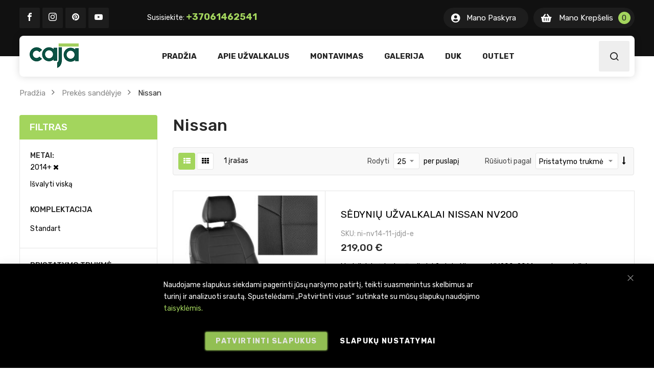

--- FILE ---
content_type: text/html; charset=UTF-8
request_url: https://www.caja.lt/lt/prekes-sandelyje/nissan?production=1135
body_size: 21548
content:
<!doctype html>
<html lang="lt">
    <head >
        <script>
    var LOCALE = 'lt\u002DLT';
    var BASE_URL = 'https\u003A\u002F\u002Fwww.caja.lt\u002Flt\u002F';
    var require = {
        'baseUrl': 'https\u003A\u002F\u002Fwww.caja.lt\u002Fstatic\u002Fversion1769288576\u002Ffrontend\u002FCaja\u002Fcaja\u002Flt_LT'
    };</script>        
<script>    window.dataLayer = window.dataLayer || [];
    function gtag() { dataLayer.push(arguments) }

    window.amConsentManager = window.amConsentManager || {
        consentStates: {
            denied: 'denied',
            granted: 'granted'
        },
        storageName: 'amConsentMode',
        gdprCookie: {
            cookieGroupName: 'amcookie_allowed',
            allCookiesAllowed: '0'
        },
        defaultConsentTypesData: {"ad_storage":{"default":"0","group":"2"},"analytics_storage":{"default":"0","group":"3"},"ad_user_data":{"default":"0","group":"2"},"ad_personalization":{"default":"0","group":"2"}},
        currentStoreId: 3,
        init: function () {
            this.initStorage();
            this.setDefaultConsent();
        },
        initStorage: function () {
            const persistedConsentTypes = this.getPersistedConsentTypeState();

            if (Object.keys(persistedConsentTypes).length !== 0 && !this.shouldResetConsentState(persistedConsentTypes)) {
                return;
            }

            let consentState = {};
            for (const [type, data] of Object.entries(this.defaultConsentTypesData)) {
                consentState[type] = {
                    group: data.group,
                    status: data.default === '1' ? this.consentStates.granted : this.consentStates.denied
                };
            }

            this.resetAllowedCookiesGroups();
            this.persistConsentTypeState(consentState);
        },
        setDefaultConsent: function () {
            gtag('consent', 'default', this.getPersistedConsentTypeStateForGtag());
        },
        updateConsent: function (consent) {
            const storageConsent = this.getPersistedConsentTypeState();
            const consentState = {...storageConsent, ...consent};

            this.persistConsentTypeState(consentState);
            gtag('consent', 'update', this.getPersistedConsentTypeStateForGtag());
        },
        getConsentTypeStateByGroupIds: function (groups) {
            let consentTypeState = {};

            for (const [type, data] of Object.entries(this.defaultConsentTypesData)) {
                consentTypeState[type] = {
                    group: data.group,
                    status: (groups.includes(data.group) || groups.includes(this.gdprCookie.allCookiesAllowed))
                        ? this.consentStates.granted
                        : this.consentStates.denied
                }
            }

            return consentTypeState;
        },
        persistConsentTypeState: function (consentTypeState) {
            let persistedState = this.getPersistedConsentTypeState(false);
            persistedState[this.currentStoreId] = consentTypeState;
            localStorage.setItem(this.storageName, JSON.stringify(persistedState));
        },
        getPersistedConsentTypeState: function (forCurrentStore = true) {
            let persistedStates = JSON.parse(localStorage.getItem(this.storageName)) ?? {};

            if (forCurrentStore) {
                return persistedStates?.[this.currentStoreId] ?? {};
            }

            return persistedStates;
        },
        getPersistedConsentTypeStateForGtag: function () {
            let consentTypeState = {};
            let persistedState = this.getPersistedConsentTypeState();

            for (const [type, data] of Object.entries(persistedState)) {
                consentTypeState[type] = data.status;
            }

            return consentTypeState;
        },
        shouldResetConsentState: function (persistedConsentTypes) {
            if (Object.keys(persistedConsentTypes).length != Object.keys(this.defaultConsentTypesData).length) {
                return true;
            }

            for (const [type, data] of Object.entries(persistedConsentTypes)) {
                if (data.group !== this.defaultConsentTypesData[type].group) {
                    return true;
                }
            }

            return false;
        },
        resetAllowedCookiesGroups: function () {
            document.cookie = this.gdprCookie.cookieGroupName + '=0;max-age=-1;domain=' + location.hostname
        }
    };

    window.amConsentManager.init();
</script>
<meta charset="utf-8"/>
<meta name="title" content="Nissan - Prekės sandėlyje"/>
<meta name="description" content="Caja.lt asortimente tik aukštos kokybės automobilių sėdynių užvalkalai, pritaikyti pagal kiekvieno automobilio modelį. "/>
<meta name="keywords" content="Sėdynių užvalkalai, automobilių sėdynių užvalkalai, modeliniai sėdynių užvalkalai"/>
<meta name="robots" content="INDEX,FOLLOW"/>
<meta name="viewport" content="width=device-width, minimum-scale=1.0, maximum-scale=1.0, user-scalable=no"/>
<meta name="format-detection" content="telephone=no"/>
<meta http-equiv="X-UA-Compatible" content="IE=edge"/>
<title>Nissan - Prekės sandėlyje</title>
<link  rel="stylesheet" type="text/css"  media="all" href="https://www.caja.lt/static/version1769288576/_cache/merged/3bc5fa69a4a3166a8e70f60dedaeaa93.min.css" />
<link  rel="stylesheet" type="text/css"  media="screen and (min-width: 768px)" href="https://www.caja.lt/static/version1769288576/frontend/Caja/caja/lt_LT/css/styles-l.min.css" />
<link  rel="stylesheet" type="text/css"  media="print" href="https://www.caja.lt/static/version1769288576/frontend/Caja/caja/lt_LT/css/print.min.css" />
<link  rel="stylesheet" type="text/css"  rel="stylesheet" type="text/css" href="https://unpkg.com/nanogallery2@2.4.2/dist/css/nanogallery2.min.css" />
<script  type="text/javascript"  src="https://www.caja.lt/static/version1769288576/_cache/merged/49b93b87f05838834450e34e2466aeaf.min.js"></script>
<link  rel="canonical" href="https://www.caja.lt/lt/prekes-sandelyje/nissan" />
<link  rel="icon" type="image/x-icon" href="https://www.caja.lt/media/favicon/stores/3/caja.lt_favicon.png" />
<link  rel="shortcut icon" type="image/x-icon" href="https://www.caja.lt/media/favicon/stores/3/caja.lt_favicon.png" />
<meta name="verify-paysera" content="49506609eaddac6b468771a1a1c0b745">

<meta name="google-site-verification" content="ZZ8T1mvWcoPy-vZBzJpbxpv9tBYOGgBGw0YTfo_U1Sg" />

<!-- Facebook Pixel Code -->
<script>
!function(f,b,e,v,n,t,s)
{if(f.fbq)return;n=f.fbq=function(){n.callMethod?
n.callMethod.apply(n,arguments):n.queue.push(arguments)};
if(!f._fbq)f._fbq=n;n.push=n;n.loaded=!0;n.version='2.0';
n.queue=[];t=b.createElement(e);t.async=!0;
t.src=v;s=b.getElementsByTagName(e)[0];
s.parentNode.insertBefore(t,s)}(window, document,'script',
'https://connect.facebook.net/en_US/fbevents.js');
fbq('init', '2671242043162129');
fbq('track', 'PageView');
</script>
<noscript><img height="1" width="1" style="display:none"
src="https://www.facebook.com/tr?id=2671242043162129&ev=PageView&noscript=1"
/></noscript>
<!-- End Facebook Pixel Code -->

<script>
  window.fbAsyncInit = function() {
    FB.init({
      appId      : '2581472348755018',
      cookie     : true,
      xfbml      : true,
      version    : 'v19.0'
    });
      
    FB.AppEvents.logPageView();   
      
  };

  (function(d, s, id){
     var js, fjs = d.getElementsByTagName(s)[0];
     if (d.getElementById(id)) {return;}
     js = d.createElement(s); js.id = id;
     js.src = "https://connect.facebook.net/en_US/sdk.js";
     fjs.parentNode.insertBefore(js, fjs);
   }(document, 'script', 'facebook-jssdk'));
</script>            <script type="text/x-magento-init">
        {
            "*": {
                "Magento_PageCache/js/form-key-provider": {
                    "isPaginationCacheEnabled":
                        0                }
            }
        }
    </script>

<script>
    window.dataLayer = window.dataLayer || [];
            window.getAmGa4Cookie = function () {
            let cookies = {};
            document.cookie.split(';').forEach(function (el) {
                let [key, value] = el.split('=');
                cookies[key.trim()] = value;
            })

            return cookies['amga4_customer']
                ? decodeURIComponent(cookies['amga4_customer'])
                : '{}';
        };
    
    (function () {
                    /**
             * @var {[Object]}
             */
            const userProperties = JSON.parse(window.getAmGa4Cookie());

            if (userProperties.group) {
                window.dataLayer.push({'customerGroup': userProperties.group});
            }
            if (userProperties.id) {
                window.dataLayer.push({'customerId': userProperties.id});
            }
                /**
         * @var {[Object]}
         */
        const dataToPush = JSON.parse('\u005B\u005D');

        dataToPush.forEach((dataObject) => {
            window.dataLayer.push(dataObject);
        });
    })();
</script>

<!-- Google Tag Manager -->
<script>    function callAmGA4GTM () {
        (function(w,d,s,l,i){w[l]=w[l]||[];w[l].push({'gtm.start':
        new Date().getTime(),event:'gtm.js'});var f=d.getElementsByTagName(s)[0],
        j=d.createElement(s),dl=l!='dataLayer'?'&l='+l:'';j.async=true;j.src=
        'https://www.googletagmanager.com/gtm.js?id='+i+dl;f.parentNode.insertBefore(j,f);
        })(window,document,'script','dataLayer', 'GTM-5QB26R3');
    }
</script><!-- End Google Tag Manager -->
<script>    (function () {
                    callAmGA4GTM();
            })();
</script>

    <link rel="stylesheet" href="https://fonts.googleapis.com/css?family=Rubik:300,400,500,700"/>
<link rel="stylesheet" href="https://www.caja.lt/static/version1769288576/frontend/Sm/autostore/lt_LT/css/config_lt.css"/>

<!--CUSTOM CSS-->
<style>
    .minicart-wrapper .action.showcart.active {
    display: flex;
}
.block-minicart .block-content>.actions a {
border-radius: 3px;
}</style>

<script type="text/javascript">
    require([
        'jquery',
        'jquerypopper',
        'jquerybootstrap',
        'jqueryunveil',
        'yttheme',
        'domReady!'
    ], function ($, Popper) {
                function _runLazyLoad() {
            $("img.lazyload").unveil(0, function () {
                $(this).on('load', function () {
                    this.classList.remove("lazyload");
                });
            });
        }

        _runLazyLoad();
        $(document).on("afterAjaxLazyLoad", function (event) {
            _runLazyLoad();
        });

            });
</script>


<!--CUSTOM JS-->

<script type="text/javascript">
    require([
        'jquery',
        'domReady!'
    ], function ($) {
        if ($('.breadcrumbs').length == 0) {
            $('body').addClass("no-breadcrumbs");
        }
    });

</script>

<!--LISTING CONFIG-->
<style>

    
    @media (min-width: 1200px) {

        .cms-index-index .page.messages,
        .container {
            max-width: 1290px;
        }

        .layout-boxed .page-wrapper {
            max-width: 1320px;
        }

        /*==1 COLUMN==*/
    
        .col1-layout .products.wrapper.products-grid .item {
            width: 25%;
        }

        .col1-layout .products.wrapper.products-grid .item:nth-child(4n+1) {
            clear: both;
        }

        /*==2 COLUMNS==*/
    
        .col2-layout .products.wrapper.products-grid .item {
            width: 33.333333333333%;
        }

        .col2-layout .products.wrapper.products-grid .item:nth-child(3n+1) {
            clear: both;
        }

        /*==3 COLUMNS==*/
    
        .col3-layout .products.wrapper.products-grid .item {
            width: 50%;
        }

        .col3-layout .products.wrapper.products-grid .item:nth-child(2n+1) {
            clear: both;
        }
    }

    @media (min-width: 992px) and (max-width: 1199px) {

        /*==1 COLUMN==*/
    
        .col1-layout .products.wrapper.products-grid .item {
            width: 25%;
        }

        .col1-layout .products.wrapper.products-grid .item:nth-child(4n+1) {
            clear: both;
        }

        /*==2 COLUMNS==*/
    
        .col2-layout .products.wrapper.products-grid .item {
            width: 33.333333333333%;
        }

        .col2-layout .products.wrapper.products-grid .item:nth-child(3n+1) {
            clear: both;
        }

        /*==3 COLUMNS==*/
    
        .col3-layout .products.wrapper.products-grid .item {
            width: 50%;
        }

        .col3-layout .products.wrapper.products-grid .item:nth-child(2n+1) {
            clear: both;
        }
    }

    @media (min-width: 768px) and (max-width: 991px) {

        /*==1 COLUMN==*/
    
        .col1-layout .products.wrapper.products-grid .item {
            width: 33.333333333333%;
        }

        .col1-layout .products.wrapper.products-grid .item:nth-child(3n+1) {
            clear: both;
        }

        /*==2 COLUMNS==*/
    
        .col2-layout .products.wrapper.products-grid .item {
            width: 33.333333333333%;
        }

        .col2-layout .products.wrapper.products-grid .item:nth-child(3n+1) {
            clear: both;
        }

        /*==3 COLUMNS==*/
    
        .col3-layout .products.wrapper.products-grid .item {
            width: 33.333333333333%;
        }

        .col3-layout .products.wrapper.products-grid .item:nth-child(3n+1) {
            clear: both;
        }
    }

    @media (min-width: 481px) and (max-width: 767px) {

        /*==1 COLUMN==*/
    
        .col1-layout .products.wrapper.products-grid .item {
            width: 50%;
        }

        .col1-layout .products.wrapper.products-grid .item:nth-child(2n+1) {
            clear: both;
        }

        /*==2 COLUMNS==*/
    
        .col2-layout .products.wrapper.products-grid .item {
            width: 50%;
        }

        .col2-layout .products.wrapper.products-grid .item:nth-child(2n+1) {
            clear: both;
        }

        /*==3 COLUMNS==*/
    
        .col3-layout .products.wrapper.products-grid .item {
            width: 100%;
        }

        .col3-layout .products.wrapper.products-grid .item:nth-child(1n+1) {
            clear: both;
        }
    }

    @media (max-width: 480px) {

        /*==1 COLUMN==*/
    
        .col1-layout .products.wrapper.products-grid .item {
            width: 100%;
        }

        .col1-layout .products.wrapper.products-grid .item:nth-child(1n+1) {
            clear: both;
        }

        /*==2 COLUMNS==*/
    
        .col2-layout .products.wrapper.products-grid .item {
            width: 100%;
        }

        .col2-layout .products.wrapper.products-grid .item:nth-child(1n+1) {
            clear: both;
        }

        /*==3 COLUMNS==*/
    
        .col3-layout .products.wrapper.products-grid .item {
            width: 100%;
        }

        .col3-layout .products.wrapper.products-grid .item:nth-child(1n+1) {
            clear: both;
        }
    }

</style>
    </head>
    <body data-container="body"
          data-mage-init='{"loaderAjax": {}, "loader": { "icon": "https://www.caja.lt/static/version1769288576/frontend/Caja/caja/lt_LT/images/loader-2.gif"}}'
        id="html-body" class="page-with-filter header-9-style home-10-style footer-7-style layout-full_width  page-products categorypath-prekes-sandelyje-nissan category-nissan catalog-category-view page-layout-2columns-left">
            
            
        <script>
            !function(f,b,e,v,n,t,s){if(f.fbq)return;n=f.fbq=function(){n.callMethod?
                n.callMethod.apply(n,arguments):n.queue.push(arguments)};if(!f._fbq)f._fbq=n;
                n.push=n;n.loaded=!0;n.version='2.0';n.queue=[];
                t=b.createElement(e);t.async=!0;t.src=v;s=b.getElementsByTagName(e)[0];
                s.parentNode.insertBefore(t,s)}(window,
                document,'script','https://connect.facebook.net/en_US/fbevents.js');
        </script>

                    <script type="text/x-magento-init">
            {
            "*": {
                "Amasty_GdprFrontendUi/js/facebook-pixel": {
                    "callMethod": "init",
                    "arguments": "2671242043162129"
                    }
                }
            }
           </script>
                <!-- Facebook Pixel Code -->
        <noscript>
            <img height="1" width="1" style="display:none" alt="Facebook Pixel"
                 src="https://www.facebook.com/tr?id=2671242043162129&ev=PageView&noscript=1"
            />
        </noscript>
        <!-- End Facebook Pixel Code -->
                            <script type="text/x-magento-init">
            {
            "*": {
                "Amasty_GdprFrontendUi/js/facebook-pixel": {
                    "callMethod": "track",
                    "arguments": "PageView"
                    }
                }
            }
           </script>
            
<script type="text/x-magento-init">
    {
        "*": {
            "Magento_PageBuilder/js/widget-initializer": {
                "config": {"[data-content-type=\"slider\"][data-appearance=\"default\"]":{"Magento_PageBuilder\/js\/content-type\/slider\/appearance\/default\/widget":false},"[data-content-type=\"map\"]":{"Magento_PageBuilder\/js\/content-type\/map\/appearance\/default\/widget":false},"[data-content-type=\"row\"]":{"Magento_PageBuilder\/js\/content-type\/row\/appearance\/default\/widget":false},"[data-content-type=\"tabs\"]":{"Magento_PageBuilder\/js\/content-type\/tabs\/appearance\/default\/widget":false},"[data-content-type=\"slide\"]":{"Magento_PageBuilder\/js\/content-type\/slide\/appearance\/default\/widget":{"buttonSelector":".pagebuilder-slide-button","showOverlay":"hover","dataRole":"slide"}},"[data-content-type=\"banner\"]":{"Magento_PageBuilder\/js\/content-type\/banner\/appearance\/default\/widget":{"buttonSelector":".pagebuilder-banner-button","showOverlay":"hover","dataRole":"banner"}},"[data-content-type=\"buttons\"]":{"Magento_PageBuilder\/js\/content-type\/buttons\/appearance\/inline\/widget":false},"[data-content-type=\"products\"][data-appearance=\"carousel\"]":{"Magento_PageBuilder\/js\/content-type\/products\/appearance\/carousel\/widget":false}},
                "breakpoints": {"desktop":{"label":"Desktop","stage":true,"default":true,"class":"desktop-switcher","icon":"Magento_PageBuilder::css\/images\/switcher\/switcher-desktop.svg","conditions":{"min-width":"1024px"},"options":{"products":{"default":{"slidesToShow":"5"}}}},"tablet":{"conditions":{"max-width":"1024px","min-width":"768px"},"options":{"products":{"default":{"slidesToShow":"4"},"continuous":{"slidesToShow":"3"}}}},"mobile":{"label":"Mobile","stage":true,"class":"mobile-switcher","icon":"Magento_PageBuilder::css\/images\/switcher\/switcher-mobile.svg","media":"only screen and (max-width: 768px)","conditions":{"max-width":"768px","min-width":"640px"},"options":{"products":{"default":{"slidesToShow":"3"}}}},"mobile-small":{"conditions":{"max-width":"640px"},"options":{"products":{"default":{"slidesToShow":"2"},"continuous":{"slidesToShow":"1"}}}}}            }
        }
    }
</script>

<div class="cookie-status-message" id="cookie-status">
    The store will not work correctly when cookies are disabled.</div>
<script type="text&#x2F;javascript">document.querySelector("#cookie-status").style.display = "none";</script>
<script type="text/x-magento-init">
    {
        "*": {
            "cookieStatus": {}
        }
    }
</script>

<script type="text/x-magento-init">
    {
        "*": {
            "mage/cookies": {
                "expires": null,
                "path": "\u002F",
                "domain": ".www.caja.lt",
                "secure": true,
                "lifetime": "3600"
            }
        }
    }
</script>
    <noscript>
        <div class="message global noscript">
            <div class="content">
                <p>
                    <strong>JavaScript seems to be disabled in your browser.</strong>
                    <span>
                        For the best experience on our site, be sure to turn on Javascript in your browser.                    </span>
                </p>
            </div>
        </div>
    </noscript>

<script>
    window.cookiesConfig = window.cookiesConfig || {};
    window.cookiesConfig.secure = true;
</script><script>    require.config({
        map: {
            '*': {
                wysiwygAdapter: 'mage/adminhtml/wysiwyg/tiny_mce/tinymceAdapter'
            }
        }
    });</script><script>    require.config({
        paths: {
            googleMaps: 'https\u003A\u002F\u002Fmaps.googleapis.com\u002Fmaps\u002Fapi\u002Fjs\u003Fv\u003D3\u0026key\u003D'
        },
        config: {
            'Magento_PageBuilder/js/utils/map': {
                style: '',
            },
            'Magento_PageBuilder/js/content-type/map/preview': {
                apiKey: '',
                apiKeyErrorMessage: 'You\u0020must\u0020provide\u0020a\u0020valid\u0020\u003Ca\u0020href\u003D\u0027https\u003A\u002F\u002Fwww.caja.lt\u002Flt\u002Fadminhtml\u002Fsystem_config\u002Fedit\u002Fsection\u002Fcms\u002F\u0023cms_pagebuilder\u0027\u0020target\u003D\u0027_blank\u0027\u003EGoogle\u0020Maps\u0020API\u0020key\u003C\u002Fa\u003E\u0020to\u0020use\u0020a\u0020map.'
            },
            'Magento_PageBuilder/js/form/element/map': {
                apiKey: '',
                apiKeyErrorMessage: 'You\u0020must\u0020provide\u0020a\u0020valid\u0020\u003Ca\u0020href\u003D\u0027https\u003A\u002F\u002Fwww.caja.lt\u002Flt\u002Fadminhtml\u002Fsystem_config\u002Fedit\u002Fsection\u002Fcms\u002F\u0023cms_pagebuilder\u0027\u0020target\u003D\u0027_blank\u0027\u003EGoogle\u0020Maps\u0020API\u0020key\u003C\u002Fa\u003E\u0020to\u0020use\u0020a\u0020map.'
            },
        }
    });</script><script>
    require.config({
        shim: {
            'Magento_PageBuilder/js/utils/map': {
                deps: ['googleMaps']
            }
        }
    });</script>
<!-- Google Tag Manager (noscript) -->
<noscript>
    <iframe src="https://www.googletagmanager.com/ns.html?id=GTM-5QB26R3"
            height="0" width="0" style="display:none;visibility:hidden"></iframe>
</noscript>
<!-- End Google Tag Manager (noscript) -->

<script type="text/x-magento-init">
    {
        "*": {
            "Amasty_GA4/js/event/ajax-observer": {}
        }
    }
</script>

<script type="text/x-magento-init">
    {
        "*": {
            "Amasty_GA4/js/event/product/wishlist": {}
        }
    }
</script>

    <script>
        window.isGdprCookieEnabled = true;

        require(['Amasty_GdprFrontendUi/js/modal-show'], function (modalConfigInit) {
            modalConfigInit({"isDeclineEnabled":0,"barLocation":0,"policyText":"Naudojame slapukus siekdami pagerinti j\u016bs\u0173 nar\u0161ymo patirt\u012f, teikti suasmenintus skelbimus ar turin\u012f ir analizuoti sraut\u0105. Spustel\u0117dami \u201ePatvirtinti visus\u201c sutinkate su m\u016bs\u0173 slapuk\u0173 naudojimo <a href=\"privatumo-politika\" title=\"Privatumo politika\" target=\"_blank\">taisykl\u0117mis.<\/a>\r\n","firstShowProcess":"0","cssConfig":{"backgroundColor":"#000000","policyTextColor":"#FFFFFF","textColor":null,"titleColor":null,"linksColor":"#A3D55D","acceptBtnColor":"#A3D55D","acceptBtnColorHover":"#A3D55D","acceptBtnTextColor":null,"acceptBtnTextColorHover":null,"acceptBtnOrder":"1","allowBtnTextColor":null,"allowBtnTextColorHover":null,"allowBtnColor":"#000000","allowBtnColorHover":"#000000","allowBtnOrder":"2","declineBtnTextColorHover":null,"declineBtnColorHover":"#000000","declineBtnTextColor":null,"declineBtnColor":"#000000","declineBtnOrder":"1"},"isPopup":false,"isModal":false,"className":"amgdprjs-bar-template","buttons":[{"label":"Patvirtinti slapukus","dataJs":"accept","class":"-allow -save","action":"allowCookies"},{"label":"Slapuk\u0173 nustatymai","dataJs":"settings","class":"-settings"}],"template":"<div role=\"alertdialog\"\n     tabindex=\"-1\"\n     class=\"modal-popup _show amgdprcookie-bar-container <% if (data.isPopup) { %>-popup<% } %>\" data-amcookie-js=\"bar\">\n    <span tabindex=\"0\" class=\"amgdprcookie-focus-guard\" data-focus-to=\"last\"><\/span>\n    <button class=\"action-close\" data-amcookie-js=\"close-cookiebar\" type=\"button\">\n        <span data-bind=\"i18n: 'Close'\"><\/span>\n    <\/button>\n    <div class=\"amgdprcookie-bar-block\">\n        <div class=\"amgdprcookie-policy\"><%= data.policyText %><\/div>\n        <div class=\"amgdprcookie-buttons-block\">\n            <% _.each(data.buttons, function(button) { %>\n            <button class=\"amgdprcookie-button <%= button.class %>\" disabled data-amgdprcookie-js=\"<%= button.dataJs %>\"><%= button.label %><\/button>\n            <% }); %>\n        <\/div>\n    <\/div>\n    <span tabindex=\"0\" class=\"amgdprcookie-focus-guard\" data-focus-to=\"first\"><\/span>\n<\/div>\n\n<style>\n    <% if(css.backgroundColor){ %>\n    .amgdprcookie-bar-container {\n        background-color: <%= css.backgroundColor %>\n    }\n    <% } %>\n    <% if(css.policyTextColor){ %>\n    .amgdprcookie-bar-container .amgdprcookie-policy {\n        color: <%= css.policyTextColor %>;\n    }\n    <% } %>\n    <% if(css.textColor){ %>\n    .amgdprcookie-bar-container .amgdprcookie-text {\n        color: <%= css.textColor %>;\n    }\n    <% } %>\n    <% if(css.titleColor){ %>\n    .amgdprcookie-bar-container .amgdprcookie-header {\n        color: <%= css.titleColor %>;\n    }\n    <% } %>\n    <% if(css.linksColor){ %>\n    .amgdprcookie-bar-container .amgdprcookie-link,\n    .amgdprcookie-bar-container .amgdprcookie-policy a {\n        color: <%= css.linksColor %>;\n    }\n    <% } %>\n    <% if(css.acceptBtnOrder || css.acceptBtnColor || css.acceptBtnTextColor){ %>\n    .amgdprcookie-bar-container .amgdprcookie-button.-save {\n        <% if(css.acceptBtnOrder) { %>order: <%= css.acceptBtnOrder %>; <% } %>\n        <% if(css.acceptBtnColor) { %>\n            background-color: <%= css.acceptBtnColor %>;\n            border-color: <%= css.acceptBtnColor %>;\n        <% } %>\n        <% if(css.acceptBtnTextColor) { %>color: <%= css.acceptBtnTextColor %>; <% } %>\n    }\n    <% } %>\n    <% if(css.acceptBtnColorHover || css.acceptBtnTextColorHover){ %>\n    .amgdprcookie-bar-container .amgdprcookie-button.-save:hover {\n        <% if(css.acceptBtnColorHover) { %>\n            background-color: <%= css.acceptBtnColorHover %>;\n            border-color: <%= css.acceptBtnColorHover %>;\n        <% } %>\n        <% if(css.acceptBtnTextColorHover) { %> color: <%= css.acceptBtnTextColorHover %>; <% } %>\n    }\n    <% } %>\n    <% if(css.allowBtnOrder || css.allowBtnColor || css.allowBtnTextColor){ %>\n    .amgdprcookie-bar-container .amgdprcookie-button.-settings {\n        <% if(css.allowBtnOrder) { %> order: <%= css.allowBtnOrder %>; <% } %>\n        <% if(css.allowBtnColor) { %>\n            background-color: <%= css.allowBtnColor %>;\n            border-color: <%= css.allowBtnColor %>;\n        <% } %>\n        <% if(css.allowBtnTextColor) { %> color: <%= css.allowBtnTextColor %>; <% } %>\n    }\n    <% } %>\n    <% if(css.allowBtnColorHover || css.allowBtnTextColorHover){ %>\n    .amgdprcookie-bar-container .amgdprcookie-button.-settings:hover {\n        <% if(css.allowBtnColorHover) { %>\n            background-color: <%= css.allowBtnColorHover %>;\n            border-color: <%= css.allowBtnColorHover %>;\n        <% } %>\n        <% if(css.allowBtnTextColorHover) { %> color: <%= css.allowBtnTextColorHover %>; <% } %>\n    }\n    <% } %>\n    <% if(css.declineBtnOrder || css.declineBtnColor || css.declineBtnTextColor){ %>\n    .amgdprcookie-bar-container .amgdprcookie-button.-decline {\n        <% if(css.declineBtnOrder) { %> order: <%= css.declineBtnOrder %>; <% } %>\n        <% if(css.declineBtnColor) { %>\n            background-color: <%= css.declineBtnColor %>;\n            border-color: <%= css.declineBtnColor %>;\n        <% } %>\n        <% if(css.declineBtnTextColor) { %> color: <%= css.declineBtnTextColor %>; <% } %>\n    }\n    <% } %>\n    <% if(css.declineBtnColorHover || css.declineBtnTextColorHover){ %>\n    .amgdprcookie-bar-container .amgdprcookie-button.-decline:hover {\n        <% if(css.declineBtnColorHover) { %>\n            background-color: <%= css.declineBtnColorHover %>;\n            border-color: <%= css.declineBtnColorHover %>;\n        <% } %>\n        <% if(css.declineBtnTextColorHover) { %> color: <%= css.declineBtnTextColorHover %>; <% } %>\n    }\n    <% } %>\n<\/style>\n"});
        });
    </script>
    <script type="text/x-magento-init">
        {
            "*": {
                "Magento_Ui/js/core/app": {"components":{"gdpr-cookie-modal":{"cookieText":"Naudojame slapukus siekdami pagerinti j\u016bs\u0173 nar\u0161ymo patirt\u012f, teikti suasmenintus skelbimus ar turin\u012f ir analizuoti sraut\u0105. Spustel\u0117dami \u201ePatvirtinti visus\u201c sutinkate su m\u016bs\u0173 slapuk\u0173 naudojimo <a href=\"privatumo-politika\" title=\"Privatumo politika\" target=\"_blank\">taisykl\u0117mis.<\/a>\r\n","firstShowProcess":"0","acceptBtnText":null,"declineBtnText":null,"settingsBtnText":null,"isDeclineEnabled":0,"component":"Amasty_GdprFrontendUi\/js\/cookies","children":{"gdpr-cookie-settings-modal":{"component":"Amasty_GdprFrontendUi\/js\/modal\/cookie-settings","settings":{"backgroundColor":"#FFFFFF","groupLinksColor":"#A3D55D","doneButtonColor":"#A3D55D","doneButtonTextColorHover":"#A3D55D"}}}}}}            }
        }
    </script>
    <!-- ko scope: 'gdpr-cookie-modal' -->
        <!--ko template: getTemplate()--><!-- /ko -->
    <!-- /ko -->
    <style>
        .amgdprjs-bar-template {
            z-index: 15;
                    bottom: 0;
                }
    </style>

<div class="page-wrapper"><header class="page-header"><div data-bind="scope: 'amasty-shipbar-top'">
    <!-- ko template: getTemplate() --><!-- /ko -->
    <script type="text/x-magento-init">
        {
            "*": {
                "Magento_Ui/js/core/app": {"components":{"amasty-shipbar-top":{"component":"Amasty_ShippingBar\/js\/bar","currencySymbol":"\u20ac"}}}            }
        }
    </script>
</div>
</header>
<div class="header-container header-style-24">
    <div class="header-top">
        <div class="container">
            <div class="top-content clearfix">
                <div class="top-l">
                    <div data-content-type="html" data-appearance="default" data-element="main" data-decoded="true"><div class="social-block-list">
    <ul>
    <li class="fb"><a href="https://www.facebook.com/CajaLT/"> <span class="icon-facebook1"><span class="hidden">Facebook</span></span> </a></li>
    <li class="tw"><a href="https://www.instagram.com/caja.lt/"> <span class="icon-instagram"><span class="hidden">Instagram</span></span> </a></li>
    <li class="pi"><a href="https://www.pinterest.com/cajalt/"> <span class="icon-pinterest"><span class="hidden">Pinterest</span></span> </a></li>
    <li class="yo"><a href="https://www.youtube.com/channel/UCgvM-iil0EGdBLuSUGlXNQQ"> <span class="icon-youtube"><span class="hidden">Youtube</span></span> </a></li>
    </ul>
    </div></div>                    <div data-content-type="html" data-appearance="default" data-element="main" data-decoded="true"><div class="call-free-header">
    Susisiekite: <a href="tel:+37061462541">+37061462541</a>
    </div></div>                </div>

                <div class="top-r">
                    <div class="language-currency">
                       <div class="language-wrapper">
</div>                                            </div>

                    <div class="header-block account-block">
                        <a href="https://www.caja.lt/lt/customer/account/">Mano Paskyra</a>

                        <div class="header-dropdown">
                            <div class="customer-links" data-move="customer-mobile">
                                <ul class="header links"><li class="link authorization-link" data-label="arba">
    <a href="https://www.caja.lt/lt/customer/account/login/"        >Prisijungti</a>
</li>
<li><a href="https://www.caja.lt/lt/customer/account/create/" id="idCz7BqwOm" >Sukurti paskyrą</a></li></ul>                            </div>
                        </div>
                    </div>

                    <div class="minicart-header" data-move="minicart-mobile">
                        <div class="cart-wrapper">
<div data-block="minicart" class="minicart-wrapper">
    <a class="action showcart" href="https://www.caja.lt/lt/checkout/cart/"
       data-bind="scope: 'minicart_content'">
        <span class="text">
            <span class="cart-label">Mano Krepšelis</span>

            <span class="counter-label">
			<!-- ko if: getCartParam('summary_count') -->
                <!-- ko text: getCartParam('summary_count') --><!-- /ko -->
                <!-- ko i18n: 'items' --><!-- /ko -->
                <!-- /ko -->

                <!-- ko ifnot: getCartParam('summary_count') -->
                <!-- ko i18n: '0 item' --><!-- /ko -->
                <!-- /ko -->
            </span>
        </span>
        <span class="counter qty empty"
              data-bind="css: { empty: !!getCartParam('summary_count') == false && !isLoading() },
               blockLoader: isLoading">
             <!-- ko if: getCartParam('summary_count') -->
            <span class="counter-number"><!-- ko text: getCartParam('summary_count') --><!-- /ko --></span>
            <!-- /ko -->

            <!-- ko ifnot: getCartParam('summary_count') -->
				<span class="counter-number">0</span>
            <!-- /ko -->
            <span class="counter-label">
            <!-- ko if: getCartParam('summary_count') -->
                <!-- ko text: getCartParam('summary_count') --><!-- /ko -->
                <!-- ko i18n: 'items' --><!-- /ko -->
                <!-- /ko -->

                <!-- ko ifnot: getCartParam('summary_count') -->
                <!-- ko i18n: '0' --><!-- /ko -->
                <!-- ko i18n: 'item' --><!-- /ko -->
                <!-- /ko -->
            </span>

            <!-- ko if: getCartParam('summary_count') -->
            <span class="price-minicart">
                <!-- ko foreach: getRegion('subtotalContainer') -->
                <!-- ko template: getTemplate() --><!-- /ko -->
                <!-- /ko -->
            </span>
            <!-- /ko -->

            <!-- ko ifnot: getCartParam('summary_count') -->
            <span class="price-minicart">
                <div class="subtotal">
                    <div class="amount price-container">
                        <span class="price-wrapper">
                            <span class="price">0,00 €</span>
                        </span>
                    </div>
                </div>
            </span>
            <!-- /ko -->
        </span>
    </a>
            <div class="block block-minicart"
             data-role="dropdownDialog"
             data-mage-init='{"dropdownDialog":{
                "appendTo":"[data-block=minicart]",
                "triggerTarget":".showcart",
                "timeout": "2000",
                "closeOnMouseLeave": false,
                "closeOnEscape": true,
                "triggerClass":"active",
                "parentClass":"active",
                "buttons":[]}}'>
            <div id="minicart-content-wrapper" data-bind="scope: 'minicart_content'">
                <!-- ko template: getTemplate() --><!-- /ko -->
            </div>
                    </div>
        <script>window.checkout = {"shoppingCartUrl":"https:\/\/www.caja.lt\/lt\/checkout\/cart\/","checkoutUrl":"https:\/\/www.caja.lt\/lt\/checkout\/","updateItemQtyUrl":"https:\/\/www.caja.lt\/lt\/checkout\/sidebar\/updateItemQty\/","removeItemUrl":"https:\/\/www.caja.lt\/lt\/checkout\/sidebar\/removeItem\/","imageTemplate":"Magento_Catalog\/product\/image_with_borders","baseUrl":"https:\/\/www.caja.lt\/lt\/","minicartMaxItemsVisible":3,"websiteId":"2","maxItemsToDisplay":10,"storeId":"3","storeGroupId":"2","agreementIds":["1"],"customerLoginUrl":"https:\/\/www.caja.lt\/lt\/customer\/account\/login\/","isRedirectRequired":false,"autocomplete":"off","captcha":{"user_login":{"isCaseSensitive":false,"imageHeight":50,"imageSrc":"","refreshUrl":"https:\/\/www.caja.lt\/lt\/captcha\/refresh\/","isRequired":false,"timestamp":1769395581}}}</script>    <script type="text/x-magento-init">
    {
        "[data-block='minicart']": {
            "Magento_Ui/js/core/app": {"components":{"minicart_content":{"children":{"subtotal.container":{"children":{"subtotal":{"children":{"subtotal.totals":{"config":{"display_cart_subtotal_incl_tax":1,"display_cart_subtotal_excl_tax":0,"template":"Magento_Tax\/checkout\/minicart\/subtotal\/totals"},"children":{"subtotal.totals.msrp":{"component":"Magento_Msrp\/js\/view\/checkout\/minicart\/subtotal\/totals","config":{"displayArea":"minicart-subtotal-hidden","template":"Magento_Msrp\/checkout\/minicart\/subtotal\/totals"}}},"component":"Magento_Tax\/js\/view\/checkout\/minicart\/subtotal\/totals"}},"component":"uiComponent","config":{"template":"Magento_Checkout\/minicart\/subtotal"}}},"component":"uiComponent","config":{"displayArea":"subtotalContainer"}},"item.renderer":{"component":"Magento_Checkout\/js\/view\/cart-item-renderer","config":{"displayArea":"defaultRenderer","template":"Magento_Checkout\/minicart\/item\/default"},"children":{"item.image":{"component":"Magento_Catalog\/js\/view\/image","config":{"template":"Magento_Catalog\/product\/image","displayArea":"itemImage"}},"checkout.cart.item.price.sidebar":{"component":"uiComponent","config":{"template":"Magento_Checkout\/minicart\/item\/price","displayArea":"priceSidebar"}}}},"extra_info":{"component":"uiComponent","config":{"displayArea":"extraInfo"}},"promotion":{"component":"uiComponent","config":{"displayArea":"promotion"}}},"config":{"itemRenderer":{"default":"defaultRenderer","simple":"defaultRenderer","virtual":"defaultRenderer"},"template":"Magento_Checkout\/minicart\/content"},"component":"Magento_Checkout\/js\/view\/minicart"}},"types":[]}        },
        "*": {
            "Magento_Ui/js/block-loader": "https\u003A\u002F\u002Fwww.caja.lt\u002Fstatic\u002Fversion1769288576\u002Ffrontend\u002FCaja\u002Fcaja\u002Flt_LT\u002Fimages\u002Floader\u002D1.gif"
        }
    }


    </script>
</div>
</div>                    </div>
                </div>
            </div>
        </div>
    </div>

    <div class="header-bottom ontop-element">
        <div class="container">
            <div class="hd-bottom-content clearfix">
                <div class="b-content">
					<div class="navigation-mobile-container">
                         

<!--COLLAPSE-->

<!--SIDEBAR-->
    <div class="nav-mobile-container sidebar-type">
        <div class="btn-mobile">
            <a id="sidebar-button" class="button-mobile sidebar-nav" title="Kategorijos"><i
                        class="fa fa-bars"></i><span class="hidden">Kategorijos</span></a>
        </div>

                    <nav id="navigation-mobile" class="navigation-mobile"></nav>
            <script type="text/javascript">
                require([
                    'jquery'
                ], function ($) {
                    $('#sidebar-button').click(function () {
                        $('body').toggleClass('navbar-active');
                        $(this).toggleClass('active');
                    });
                });
            </script>
        
    </div>

    <script type="text/javascript">
        require([
            'jquery'
        ], function ($) {
            $('.btn-submobile').click(function () {
                $(this).prev().slideToggle(200);
                $(this).toggleClass('btnsub-active');
                $(this).parent().toggleClass('parent-active');
            });

            function cloneMegaMenu() {
                var breakpoints = 991;
               
				
                var doc_width = $(window).width();
                if (doc_width <= breakpoints) {
                    var horizontalMegamenu = $('.sm_megamenu_wrapper_horizontal_menu .horizontal-type');
                    var verticalMegamenu = $('.sm_megamenu_wrapper_vertical_menu .vertical-type');
                    $('#navigation-mobile').append(horizontalMegamenu);
                    $('#navigation-mobile').append(verticalMegamenu);
                } else {
                    var horizontalMegamenu = $('#navigation-mobile .horizontal-type');
                    var verticalMegamenu = $('#navigation-mobile .vertical-type');
                    $('.sm_megamenu_wrapper_horizontal_menu .sambar-inner .mega-content').append(horizontalMegamenu);
                    $('.sm_megamenu_wrapper_vertical_menu .sambar-inner .mega-content').append(verticalMegamenu);
                }
            }

            cloneMegaMenu();

            $(window).resize(function () {
                cloneMegaMenu();
            });

        });
    </script>
                    </div>
                    <div class="logo-container">
                        <div class="logo-wrapper">
            <h2 class="logo-content">
            
            <strong class="text-logo">
                Caja            </strong>
            <strong class="logo">
                <a class="logo" href="https://www.caja.lt/lt/" title="Caja">
                    <img src="https://www.caja.lt/media/logo/stores/3/Caja-logo-big.png"
                         title="Caja"
                         alt="Caja"
                        width="179"                        height="48"                    />

                </a>
            </strong>
                </h2>
</div>

                    </div>

                    <div class="desktop-menu">
                        <div data-content-type="html" data-appearance="default" data-element="main" data-decoded="true">                <nav class="sm_megamenu_wrapper_horizontal_menu sambar" id="sm_megamenu_menu6976d57d0c603" data-sam="19687609291769395581">
        <div class="sambar-inner">
            <div class="mega-content">
                <ul class="horizontal-type sm-megamenu-hover sm_megamenu_menu sm_megamenu_menu_black" data-jsapi="on">

                                                                    <li class="other-toggle 							sm_megamenu_lv1 sm_megamenu_drop parent    ">
                            <a class="sm_megamenu_head sm_megamenu_drop " href="https://www.caja.lt/" id="sm_megamenu_136">
                                                                    <span class="sm_megamenu_icon sm_megamenu_nodesc">
														                                        <span class="sm_megamenu_title">Pradžia</span>
																			</span>
                            </a>
                                                                                                                                        </li><li class="other-toggle 							sm_megamenu_lv1 sm_megamenu_drop parent    ">
                            <a class="sm_megamenu_head sm_megamenu_drop " href="https://www.caja.lt/lt/informacija/apie-uzvalkalus" id="sm_megamenu_137">
                                                                    <span class="sm_megamenu_icon sm_megamenu_nodesc">
														                                        <span class="sm_megamenu_title">Apie užvalkalus</span>
																			</span>
                            </a>
                                                                                                                                        </li><li class="other-toggle 							sm_megamenu_lv1 sm_megamenu_drop parent    ">
                            <a class="sm_megamenu_head sm_megamenu_drop " href="https://www.caja.lt/lt/informacija/montavimas" id="sm_megamenu_138">
                                                                    <span class="sm_megamenu_icon sm_megamenu_nodesc">
														                                        <span class="sm_megamenu_title">Montavimas</span>
																			</span>
                            </a>
                                                                                                                                        </li><li class="other-toggle 							sm_megamenu_lv1 sm_megamenu_drop parent    ">
                            <a class="sm_megamenu_head sm_megamenu_drop " href="https://www.caja.lt/lt/galerija" id="sm_megamenu_139">
                                                                    <span class="sm_megamenu_icon sm_megamenu_nodesc">
														                                        <span class="sm_megamenu_title">Galerija</span>
																			</span>
                            </a>
                                                                                                                                        </li><li class="other-toggle 							sm_megamenu_lv1 sm_megamenu_drop parent    ">
                            <a class="sm_megamenu_head sm_megamenu_drop " href="https://www.caja.lt/lt/catalog/category/view/s/faq/id/249/" id="sm_megamenu_140">
                                                                    <span class="sm_megamenu_icon sm_megamenu_nodesc">
														                                        <span class="sm_megamenu_title">DUK</span>
																			</span>
                            </a>
                                                                                                                                        </li><li class="other-toggle 							sm_megamenu_lv1 sm_megamenu_drop parent    ">
                            <a class="sm_megamenu_head sm_megamenu_drop " href="https://www.caja.lt/lt/outlet" id="sm_megamenu_141">
                                                                    <span class="sm_megamenu_icon sm_megamenu_nodesc">
														                                        <span class="sm_megamenu_title">Outlet</span>
																			</span>
                            </a>
                                                                                                        </li></ul>
            </div>
                    </div>
    </nav>

<script type="text/javascript">
    require(["jquery", "mage/template"], function ($) {
        var menu_width = $('.sm_megamenu_wrapper_horizontal_menu').width();
        $('.sm_megamenu_wrapper_horizontal_menu .sm_megamenu_menu > li > div').each(function () {
            $this = $(this);
            var lv2w = $this.width();
            var lv2ps = $this.position();
            var lv2psl = $this.position().left;
            var sw = lv2w + lv2psl;
            if (sw > menu_width) {
                $this.css({'right': '0'});
            }
        });
        var _item_active = $('div.sm_megamenu_actived');
        if (_item_active.length) {
            _item_active.each(function () {
                var _self = $(this), _parent_active = _self.parents('.sm_megamenu_title'),
                    _level1 = _self.parents('.sm_megamenu_lv1');
                if (_parent_active.length) {
                    _parent_active.each(function () {
                        if (!$(this).hasClass('sm_megamenu_actived'))
                            $(this).addClass('sm_megamenu_actived');
                    });
                }

                if (_level1.length && !_level1.hasClass('sm_megamenu_actived')) {
                    _level1.addClass('sm_megamenu_actived');
                }
            });
        }


        $(".home-item-parent > a").attr("href", "https://www.caja.lt/lt/");


    });
</script>
</div>                    </div>
					
                    <div class="search-container">
                       <div class="search-wrapper"><div class="block-search">
<div class="block-content">
    <form class="form minisearch" id="search_mini_form" action="https://www.caja.lt/lt/catalogsearch/result/" method="get">
        <div class="field search">
            <div class="control">
                <input id="search"
                       data-mage-init='{"quickSearch":{
							"formSelector":"#search_mini_form",
							"url":"https://www.caja.lt/lt/search/ajax/suggest/",
							"destinationSelector":"#search_autocomplete"}
					   }'
                       type="text"
                       name="q"
                       onfocus="if(this.value=='Ieškoti') this.value='';"
                       onblur="if(this.value=='') this.value='Ieškoti';"
                       value="Ieškoti"
                       class="input-text"
                       maxlength="128"
                       role="combobox"
                       aria-haspopup="false"
                       aria-autocomplete="both"
                       autocomplete="off"/>
                <div id="search_autocomplete" class="search-autocomplete"></div>
                <div class="nested">
    <a class="action advanced" href="https://www.caja.lt/lt/catalogsearch/advanced/" data-action="advanced-search">
        Išplėstinė paieška    </a>
</div>
            </div>
        </div>
        <div class="actions">
            <button type="submit" title="Ieškoti" class="action search">
				<span>Ieškoti</span>
            </button>
        </div>
    </form>
</div>
</div>
</div>                    </div>
                </div>
            </div>
        </div>
    </div>
</div>

    <div class="breadcrumbs">
        <div class="container">
            <ul class="items">
                                    <li class="item home">
                                                    <a href="https://www.caja.lt/lt/" title="Grįžti į pradinį puslapį">
                                Pradžia                            </a>
                                            </li>
                                    <li class="item category154">
                                                    <a href="https://www.caja.lt/lt/prekes-sandelyje" title="">
                                Prekės sandėlyje                            </a>
                                            </li>
                                    <li class="item category197">
                                                    <strong>Nissan</strong>
                                            </li>
                            </ul>
        </div>
    </div>
<a id="yt-totop-fix" href="javascript:void(0)" title="Go to Top"></a><main id="maincontent" class="page-main"><a id="contentarea" tabindex="-1"></a>
<div class="columns col2-layout"><div class="container"><div class="row-content"><div class="col-sidebar"><div class="sidebar sidebar-main">
    <div class="block filter" data-mage-init='{
    "collapsible":{
        "collapsible": true,
        "openedState": "active",
        "closedState": "inactive",
        "active": true,
        "animate": 200
    }}'>
        <div class="block-title filter-title" data-role="title">
            <strong>Filtras</strong>
        </div>

        <div class="block-content filter-content" data-role="content">
            <div class="filter-current">
    <strong class="block-subtitle filter-current-subtitle"
            role="heading"
            aria-level="2"
            data-count="1">Now Shopping by</strong>
    <ol class="items">
                    <li class="item">
                <span class="filter-label">Metai</span>
                <span class="filter-value">2014+</span>
                                    <a class="action remove" href="https://www.caja.lt/lt/prekes-sandelyje/nissan"
                       title="Pa&#x0161;alinti Metai&#x20;2014&#x2B;">
                        <span>Pašalinti šią prekę</span>
                    </a>
                            </li>
            </ol>
</div>

                            <div class="block-actions filter-actions">
                    <a href="https://www.caja.lt/lt/prekes-sandelyje/nissan" class="action clear filter-clear"><span>Išvalyti viską</span></a>
                </div>
                                                                        <strong role="heading" aria-level="2" class="block-subtitle filter-subtitle">Shopping Options</strong>
                    <dl class="filter-options" id="narrow-by-list">
                                                                <dt role="heading" aria-level="3" class="filter-options-title">Komplektacija</dt>
                        <dd class="filter-options-content">
    <ol class="items">
                    <li class="my item">
                                    <a href="https://www.caja.lt/lt/prekes-sandelyje/nissan?komplektacija=686&amp;production=1135">
                        Standart                                            </a>
                            </li>
            </ol>
</dd>
                                                                                            <dt role="heading" aria-level="3" class="filter-options-title">Pristatymo trukmė</dt>
                        <dd class="filter-options-content">
    <ol class="items">
                    <li class="my item">
                                    <a href="https://www.caja.lt/lt/prekes-sandelyje/nissan?leveringstid=764&amp;production=1135">
                        1-2 d.d.                                             </a>
                            </li>
            </ol>
</dd>
                                                                                                                                                                                            <dt role="heading" aria-level="3" class="filter-options-title">Marke</dt>
                        <dd class="filter-options-content">
    <ol class="items">
                    <li class="my item">
                                    <a href="https://www.caja.lt/lt/prekes-sandelyje/nissan?make=743&amp;production=1135">
                        Nissan                                            </a>
                            </li>
            </ol>
</dd>
                                                                                            <dt role="heading" aria-level="3" class="filter-options-title">Produktas</dt>
                        <dd class="filter-options-content">
    <ol class="items">
                    <li class="my item">
                                    <a href="https://www.caja.lt/lt/prekes-sandelyje/nissan?production=1135&amp;type=1178">
                        Užvalkalai                                            </a>
                            </li>
            </ol>
</dd>
                                                                                            <dt role="heading" aria-level="3" class="filter-options-title">Modelis</dt>
                        <dd class="filter-options-content">
    <ol class="items">
                    <li class="my item">
                                    <a href="https://www.caja.lt/lt/prekes-sandelyje/nissan?model2=1177&amp;production=1135">
                        e-NV200                                            </a>
                            </li>
            </ol>
</dd>
                                                                                                                                                                                            <dt role="heading" aria-level="3" class="filter-options-title">Vietų skaičius</dt>
                        <dd class="filter-options-content">
    <ol class="items">
                    <li class="my item">
                                    <a href="https://www.caja.lt/lt/prekes-sandelyje/nissan?production=1135&amp;seats=662">
                        2                                            </a>
                            </li>
            </ol>
</dd>
                                                                                            <dt role="heading" aria-level="3" class="filter-options-title">Medžiaga</dt>
                        <dd class="filter-options-content">
    <ol class="items">
                    <li class="my item">
                                    <a href="https://www.caja.lt/lt/prekes-sandelyje/nissan?material=635&amp;production=1135">
                        Eko oda                                            </a>
                            </li>
            </ol>
</dd>
                                                                                            <dt role="heading" aria-level="3" class="filter-options-title">Spalva</dt>
                        <dd class="filter-options-content">
    <ol class="items">
                    <li class="my item">
                                    <a href="https://www.caja.lt/lt/prekes-sandelyje/nissan?color=621&amp;production=1135">
                        Juoda                                            </a>
                            </li>
            </ol>
</dd>
                                                            </dl>
                    </div>
    </div>
</div></div><div class="col-main">    <div class="page-title-wrapper">
        <h1 class="page-title"
             id="page-title-heading"                             aria-labelledby="page-title-heading toolbar-amount"
            >
            <span class="base" data-ui-id="page-title-wrapper" >Nissan</span>        </h1>
            </div>
<div class="page messages"><div data-placeholder="messages"></div>
<div data-bind="scope: 'messages'">
    <!-- ko if: cookieMessages && cookieMessages.length > 0 -->
    <div aria-atomic="true" role="alert" data-bind="foreach: { data: cookieMessages, as: 'message' }" class="messages">
        <div data-bind="attr: {
            class: 'message-' + message.type + ' ' + message.type + ' message',
            'data-ui-id': 'message-' + message.type
        }">
            <div data-bind="html: $parent.prepareMessageForHtml(message.text)"></div>
        </div>
    </div>
    <!-- /ko -->

    <!-- ko if: messages().messages && messages().messages.length > 0 -->
    <div aria-atomic="true" role="alert" class="messages" data-bind="foreach: {
        data: messages().messages, as: 'message'
    }">
        <div data-bind="attr: {
            class: 'message-' + message.type + ' ' + message.type + ' message',
            'data-ui-id': 'message-' + message.type
        }">
            <div data-bind="html: $parent.prepareMessageForHtml(message.text)"></div>
        </div>
    </div>
    <!-- /ko -->
</div>
<script type="text/x-magento-init">
    {
        "*": {
            "Magento_Ui/js/core/app": {
                "components": {
                        "messages": {
                            "component": "Magento_Theme/js/view/messages"
                        }
                    }
                }
            }
    }
</script>
</div><div class="category-view">                        <script type="text/javascript">
                require(["jquery", "owlcarousel", "finalmagpop","shadowbox","domReady!"], function ($, owlcarousel, jqueryfunction, shadowbox) { 
                    $('#owl-democ1').owlCarousel(
                        {
                            items : parseInt("5"), //10 items above 1000px browser width
                            itemsDesktop : [1000, 3], //5 items between 1000px and 901px
                            itemsDesktopSmall : [900, 3], // betweem 900px and 601px
                            itemsTablet : [600, 2], //2 items between 600 and 0
                            itemsMobile : [450, 1],
                                                        autoPlay: parseInt("5000"), //10 items above 1000px browser width
                            	
                                                        navigation: true,
                                                        navigationText  : ["<i class='icon-left-open'></i>","<i class='icon-right-open'></i>"],
                            itemsMobile : false // itemsMobile disabled - inherit from itemsTablet option
                            }
                    );
                    $('.imagec1').magnificPopup({
                        type: 'image',
                        gallery: {
                                                        enabled: true,
                            	
                            preload: [0,2],	
                                                        navigateByImgClick: true,
                            	
                            },
                        zoom: {
                            enabled: true,
                            duration: parseInt("1000"),
                            easing: 'ease-in-out',
                            
                        },
                    });               
                });
            </script>
                             
                        </div><div class="column main"><input name="form_key" type="hidden" value="eULJPUjMfCV4VBn9" /><div id="authenticationPopup" data-bind="scope:'authenticationPopup', style: {display: 'none'}">
        <script>window.authenticationPopup = {"autocomplete":"off","customerRegisterUrl":"https:\/\/www.caja.lt\/lt\/customer\/account\/create\/","customerForgotPasswordUrl":"https:\/\/www.caja.lt\/lt\/customer\/account\/forgotpassword\/","baseUrl":"https:\/\/www.caja.lt\/lt\/","customerLoginUrl":"https:\/\/www.caja.lt\/lt\/customer\/ajax\/login\/"}</script>    <!-- ko template: getTemplate() --><!-- /ko -->
        <script type="text/x-magento-init">
        {
            "#authenticationPopup": {
                "Magento_Ui/js/core/app": {"components":{"authenticationPopup":{"component":"Magento_Customer\/js\/view\/authentication-popup","children":{"messages":{"component":"Magento_Ui\/js\/view\/messages","displayArea":"messages"},"captcha":{"component":"Magento_Captcha\/js\/view\/checkout\/loginCaptcha","displayArea":"additional-login-form-fields","formId":"user_login","configSource":"checkout"}}}}}            },
            "*": {
                "Magento_Ui/js/block-loader": "https\u003A\u002F\u002Fwww.caja.lt\u002Fstatic\u002Fversion1769288576\u002Ffrontend\u002FCaja\u002Fcaja\u002Flt_LT\u002Fimages\u002Floader\u002D1.gif"
                            }
        }
    </script>
</div>
<script type="text/x-magento-init">
    {
        "*": {
            "Magento_Customer/js/section-config": {
                "sections": {"stores\/store\/switch":["*"],"stores\/store\/switchrequest":["*"],"directory\/currency\/switch":["*"],"*":["messages"],"customer\/account\/logout":["*","recently_viewed_product","recently_compared_product","persistent"],"customer\/account\/loginpost":["*"],"customer\/account\/createpost":["*"],"customer\/account\/editpost":["*"],"customer\/ajax\/login":["checkout-data","cart","captcha"],"catalog\/product_compare\/add":["compare-products"],"catalog\/product_compare\/remove":["compare-products"],"catalog\/product_compare\/clear":["compare-products"],"sales\/guest\/reorder":["cart"],"sales\/order\/reorder":["cart"],"checkout\/cart\/add":["cart","directory-data","amfacebook-pixel"],"checkout\/cart\/delete":["cart"],"checkout\/cart\/updatepost":["cart"],"checkout\/cart\/updateitemoptions":["cart"],"checkout\/cart\/couponpost":["cart"],"checkout\/cart\/estimatepost":["cart"],"checkout\/cart\/estimateupdatepost":["cart"],"checkout\/onepage\/saveorder":["cart","checkout-data","last-ordered-items"],"checkout\/sidebar\/removeitem":["cart"],"checkout\/sidebar\/updateitemqty":["cart"],"rest\/*\/v1\/carts\/*\/payment-information":["cart","last-ordered-items","captcha","instant-purchase"],"rest\/*\/v1\/guest-carts\/*\/payment-information":["cart","captcha"],"rest\/*\/v1\/guest-carts\/*\/selected-payment-method":["cart","checkout-data"],"rest\/*\/v1\/carts\/*\/selected-payment-method":["cart","checkout-data","instant-purchase"],"customer\/address\/*":["instant-purchase"],"customer\/account\/*":["instant-purchase"],"vault\/cards\/deleteaction":["instant-purchase"],"multishipping\/checkout\/overviewpost":["cart"],"paypal\/express\/placeorder":["cart","checkout-data"],"paypal\/payflowexpress\/placeorder":["cart","checkout-data"],"paypal\/express\/onauthorization":["cart","checkout-data"],"persistent\/index\/unsetcookie":["persistent"],"review\/product\/post":["review"],"wishlist\/index\/add":["wishlist"],"wishlist\/index\/remove":["wishlist"],"wishlist\/index\/updateitemoptions":["wishlist"],"wishlist\/index\/update":["wishlist"],"wishlist\/index\/cart":["wishlist","cart"],"wishlist\/index\/fromcart":["wishlist","cart"],"wishlist\/index\/allcart":["wishlist","cart"],"wishlist\/shared\/allcart":["wishlist","cart"],"wishlist\/shared\/cart":["cart"],"gdpr\/customer\/anonymise":["customer"],"braintree\/paypal\/placeorder":["cart","checkout-data"],"braintree\/googlepay\/placeorder":["cart","checkout-data"],"cartquickpro\/cart\/add":["cart"],"cartquickpro\/cart\/delete":["cart"],"cartquickpro\/sidebar\/removeitem":["cart"],"cartquickpro\/sidebar\/updateitemqty":["cart"],"cartquickpro\/cart\/updateitemoptions":["cart"],"cartquickpro\/product_compare\/add":["compare-products"],"cartquickpro\/product_compare\/remove":["compare-products"],"cartquickpro\/product_compare\/clear":["compare-products"],"cartquickpro\/wishlist_index\/add":["wishlist"],"cartquickpro\/wishlist_index\/remove":["wishlist"],"cartquickpro\/wishlist_index\/updateitemoptions":["wishlist"],"cartquickpro\/wishlist_index\/update":["wishlist"],"cartquickpro\/wishlist_index\/cart":["wishlist","cart"],"cartquickpro\/wishlist_index\/fromcart":["cart","checkout-data","wishlist"],"cartquickpro\/wishlist_index\/allcart":["wishlist","cart"]},
                "clientSideSections": ["checkout-data","cart-data"],
                "baseUrls": ["https:\/\/www.caja.lt\/lt\/"],
                "sectionNames": ["messages","customer","compare-products","last-ordered-items","cart","directory-data","captcha","instant-purchase","loggedAsCustomer","persistent","review","wishlist","amfacebook-pixel","amga4_event_pool","recently_viewed_product","recently_compared_product","product_data_storage","paypal-billing-agreement"]            }
        }
    }
</script>
<script type="text/x-magento-init">
    {
        "*": {
            "Magento_Customer/js/customer-data": {
                "sectionLoadUrl": "https\u003A\u002F\u002Fwww.caja.lt\u002Flt\u002Fcustomer\u002Fsection\u002Fload\u002F",
                "expirableSectionLifetime": 60,
                "expirableSectionNames": ["cart","persistent"],
                "cookieLifeTime": "3600",
                "updateSessionUrl": "https\u003A\u002F\u002Fwww.caja.lt\u002Flt\u002Fcustomer\u002Faccount\u002FupdateSession\u002F"
            }
        }
    }
</script>
<script type="text/x-magento-init">
    {
        "*": {
            "Magento_Customer/js/invalidation-processor": {
                "invalidationRules": {
                    "website-rule": {
                        "Magento_Customer/js/invalidation-rules/website-rule": {
                            "scopeConfig": {
                                "websiteId": "2"
                            }
                        }
                    }
                }
            }
        }
    }
</script>
<script type="text/x-magento-init">
    {
        "body": {
            "pageCache": {"url":"https:\/\/www.caja.lt\/lt\/page_cache\/block\/render\/id\/197\/?production=1135","handles":["default","catalog_category_view","catalog_category_view_type_layered","catalog_category_view_displaymode_products","catalog_category_view_id_197"],"originalRequest":{"route":"catalog","controller":"category","action":"view","uri":"\/lt\/prekes-sandelyje\/nissan?production=1135"},"versionCookieName":"private_content_version"}        }
    }
</script>

    <script>
        require(['jquery', 'Magefan_Blog/js/lib/mfblogunveil', 'domReady!'], function($){
            $('.mfblogunveil').mfblogunveil();
        });
    </script>

            <div class="toolbar toolbar-products" data-mage-init='{"productListToolbarForm":{"mode":"product_list_mode","direction":"product_list_dir","order":"product_list_order","limit":"product_list_limit","modeDefault":"list","directionDefault":"desc","orderDefault":"leveringstid","limitDefault":25,"url":"https:\/\/www.caja.lt\/lt\/prekes-sandelyje\/nissan?production=1135","formKey":"eULJPUjMfCV4VBn9","post":false}}'>
                        <div class="modes">
                            <strong class="modes-label" id="modes-label">View as</strong>
                                                <strong title="List"
                            class="modes-mode active mode-list"
                            data-value="list">
                        <span>List</span>
                    </strong>
                                                                <a class="modes-mode mode-grid"
                       title="Grid"
                       href="#"
                       data-role="mode-switcher"
                       data-value="grid"
                       id="mode-grid"
                       aria-labelledby="modes-label mode-grid">
                        <span>Grid</span>
                    </a>
                                        </div>
        
        <p class="toolbar-amount" id="toolbar-amount">
            <span class="toolbar-number">1</span> įrašas    </p>

                    <div class="toolbar-sorter sorter">
    <label class="sorter-label" for="sorter">Rūšiuoti pagal</label>
    <select id="sorter" data-role="sorter" class="sorter-options">
                    <option value="position"
                                >
                Rikiavimas            </option>
                    <option value="name"
                                >
                Prekės pavadinimas            </option>
                    <option value="price"
                                >
                Kaina            </option>
                    <option value="color"
                                >
                Spalva            </option>
                    <option value="material"
                                >
                Medžiaga            </option>
                    <option value="leveringstid"
                                    selected="selected"
                                >
                Pristatymo trukmė            </option>
                    <option value="fitting_position"
                                >
                Montavimo vieta            </option>
            </select>
            <a title="Set&#x20;Ascending&#x20;Direction"
           href="#"
           class="action sorter-action sort-desc"
           data-role="direction-switcher"
           data-value="asc">
            <span>Set Ascending Direction</span>
        </a>
    </div>
        
        <div class="field limiter">
    <label class="label" for="limiter">
        <span>Rodyti</span>
    </label>
    <div class="control">
        <select id="limiter" data-role="limiter" class="limiter-options">
                            <option value="25"
                                            selected="selected"
                    >
                    25                </option>
                            <option value="50"
                    >
                    50                </option>
                    </select>
    </div>
    <span class="limiter-text">per puslapį</span>
</div>

        
    
        
        
    
    
    </div>
    <script type="text/x-magento-init">
    {
        "body": {
            "addToWishlist": {"productType":["simple","virtual","downloadable","bundle","grouped","configurable"]}        }
    }
</script>
        <div class="products wrapper list products-list">
                <ol class="products list items product-items">
                                        <li class="item product product-item">                <div class="product-item-info" data-container="product-list">
                                                            <div class="product-item-image">
                        <a href="https://www.caja.lt/lt/sedyniu-uzvalkalai-nissan-nv200-ni-nv14-11-jdjd-e.html" class="product photo product-item-photo" tabindex="-1">
                            <span class="product-image-container product-image-container-33309" style="width: 300px">
    <span class="product-image-wrapper">
        <img class="product-image-photo lazyload"
            

                            src="https://www.caja.lt/media/lazyloading/blank.png"
                data-src="https://www.caja.lt/media/catalog/product/cache/620d89dfd899f999ef618563f3b0748e/m/a/max6b3111.jpg"
            
            loading="lazy"
                            max-width="300"
                max-height="300"
                        alt="S&#x0117;dyni&#x0173;&#x20;u&#x017E;valkalai&#x20;Nissan&#x20;NV200"/></span>
</span>
<style>/**
.product-image-container-33309 {
    width: 300px;
}
*/
.product-image-container-33309 span.product-image-wrapper {
    padding-bottom: 100%;
}</style><script type="text&#x2F;javascript">prodImageContainers = document.querySelectorAll(".product-image-container-33309");
/**
for (var i = 0; i < prodImageContainers.length; i++) {
    prodImageContainers[i].style.width = "300px";
}
*/
prodImageContainersWrappers = document.querySelectorAll(
    ".product-image-container-33309  span.product-image-wrapper"
);
for (var i = 0; i < prodImageContainersWrappers.length; i++) {
    prodImageContainersWrappers[i].style.paddingBottom = "100%";
}</script>                        </a>

                        <!--LABEL PRODUCT-->
                        
                                                <!--END LABEL PRODUCT-->

                                            </div>

                    <div class="product details product-item-details">
                                                <strong class="product name product-item-name">
                            <a class="product-item-link"
                               href="https://www.caja.lt/lt/sedyniu-uzvalkalai-nissan-nv200-ni-nv14-11-jdjd-e.html">
                                Sėdynių užvalkalai Nissan NV200                            </a>
                        </strong>
                        
                        <div class="product-info-stock-sku">
                            <div class="product attribute sku">
                                <strong class="type">SKU</strong>
                                <div class="value" itemprop="sku">ni-nv14-11-jdjd-e</div>
                            </div>
                        </div>

                        <div class="price-box price-final_price" data-role="priceBox" data-product-id="33309" data-price-box="product-id-33309">
    

<span class="price-container price-final_price&#x20;tax&#x20;weee"
        >
        <span  id="product-price-33309"                data-price-amount="219"
        data-price-type="finalPrice"
        class="price-wrapper "
    ><span class="price">219,00 €</span></span>
        </span>

</div>
                        
                                                    <div class="product description product-item-description">
                                                                    Modeliniai sėdynių užvalkalai 2 vietų Nissan e-NV200, 2014+ metų modeliui, komplektacija - Standart.<br>
Medžiaga - Eko oda, spalva - Juoda. 
Į komplektą įeina užvalkalai galvos atramoms ir porankiams<br>

<p><strong>Pristatymo trukmė  1-2 d.d. .</strong></p>                                                                <a href="https://www.caja.lt/lt/sedyniu-uzvalkalai-nissan-nv200-ni-nv14-11-jdjd-e.html" title="Sėdynių užvalkalai Nissan NV200"
                                   class="action more">Learn More</a>
                            </div>
                        
                        <div class="product-item-inner">
                            <div class="product actions product-item-actions">
                                                                    <div class="actions-primary">
                                                                                                                                <form data-role="tocart-form"
                                                  data-product-sku="ni-nv14-11-jdjd-e"
                                                  action="https://www.caja.lt/lt/checkout/cart/add/uenc/aHR0cHM6Ly93d3cuY2FqYS5sdC9sdC9wcmVrZXMtc2FuZGVseWplL25pc3Nhbj9wcm9kdWN0aW9uPTExMzU~/product/33309/" method="post">
                                                <input type="hidden" name="product" value="33309">
                                                <input type="hidden" name="uenc" value="aHR0cHM6Ly93d3cuY2FqYS5sdC9sdC9jaGVja291dC9jYXJ0L2FkZC91ZW5jL2FIUjBjSE02THk5M2QzY3VZMkZxWVM1c2RDOXNkQzl3Y21WclpYTXRjMkZ1WkdWc2VXcGxMMjVwYzNOaGJqOXdjbTlrZFdOMGFXOXVQVEV4TXpVfi9wcm9kdWN0LzMzMzA5Lw~~">
                                                <input name="form_key" type="hidden" value="eULJPUjMfCV4VBn9" />                                                <button type="submit"
                                                        title="Į krepšelį"
                                                        class="action tocart primary">
													<span>Į krepšelį</span>
                                                </button>
                                            </form>
                                                                            </div>
                                
                                <div class="actions-secondary">
                                                                                                                        <a href="#" class="action towishlist"
                                               title="Į pageidavimų sąrašą"
                                               aria-label="Į pageidavimų sąrašą"
                                               data-post='{"action":"https:\/\/www.caja.lt\/lt\/wishlist\/index\/add\/","data":{"product":33309,"uenc":"aHR0cHM6Ly93d3cuY2FqYS5sdC9sdC9wcmVrZXMtc2FuZGVseWplL25pc3Nhbj9wcm9kdWN0aW9uPTExMzU~"}}'
                                               data-action="add-to-wishlist" role="button">
												<span>Į pageidavimų sąrašą</span>
                                            </a>
                                                                            
                                                                    </div>
                            </div>

                        </div>
                    </div>
                </div>
                </li>                    </ol>
    </div>
        <div class="toolbar toolbar-products" data-mage-init='{"productListToolbarForm":{"mode":"product_list_mode","direction":"product_list_dir","order":"product_list_order","limit":"product_list_limit","modeDefault":"list","directionDefault":"desc","orderDefault":"leveringstid","limitDefault":25,"url":"https:\/\/www.caja.lt\/lt\/prekes-sandelyje\/nissan?production=1135","formKey":"eULJPUjMfCV4VBn9","post":false}}'>
                        <div class="modes">
                            <strong class="modes-label" id="modes-label">View as</strong>
                                                <strong title="List"
                            class="modes-mode active mode-list"
                            data-value="list">
                        <span>List</span>
                    </strong>
                                                                <a class="modes-mode mode-grid"
                       title="Grid"
                       href="#"
                       data-role="mode-switcher"
                       data-value="grid"
                       id="mode-grid"
                       aria-labelledby="modes-label mode-grid">
                        <span>Grid</span>
                    </a>
                                        </div>
        
        <p class="toolbar-amount" id="toolbar-amount">
            <span class="toolbar-number">1</span> įrašas    </p>

                    <div class="toolbar-sorter sorter">
    <label class="sorter-label" for="sorter">Rūšiuoti pagal</label>
    <select id="sorter" data-role="sorter" class="sorter-options">
                    <option value="position"
                                >
                Rikiavimas            </option>
                    <option value="name"
                                >
                Prekės pavadinimas            </option>
                    <option value="price"
                                >
                Kaina            </option>
                    <option value="color"
                                >
                Spalva            </option>
                    <option value="material"
                                >
                Medžiaga            </option>
                    <option value="leveringstid"
                                    selected="selected"
                                >
                Pristatymo trukmė            </option>
                    <option value="fitting_position"
                                >
                Montavimo vieta            </option>
            </select>
            <a title="Set&#x20;Ascending&#x20;Direction"
           href="#"
           class="action sorter-action sort-desc"
           data-role="direction-switcher"
           data-value="asc">
            <span>Set Ascending Direction</span>
        </a>
    </div>
        
        <div class="field limiter">
    <label class="label" for="limiter">
        <span>Rodyti</span>
    </label>
    <div class="control">
        <select id="limiter" data-role="limiter" class="limiter-options">
                            <option value="25"
                                            selected="selected"
                    >
                    25                </option>
                            <option value="50"
                    >
                    50                </option>
                    </select>
    </div>
    <span class="limiter-text">per puslapį</span>
</div>

        
    
        
        
    
    
    </div>
    <script type="text/x-magento-init">
    {
        "body": {
            "requireCookie": {"noCookieUrl":"https:\/\/www.caja.lt\/lt\/cookie\/index\/noCookies\/","triggers":[".action.towishlist"],"isRedirectCmsPage":true}        }
    }
</script>
</div></div></div></div></div></main><footer class="page-footer"><div data-bind="scope: 'amasty-shipbar-bottom'">
    <!-- ko template: getTemplate() --><!-- /ko -->
    <script type="text/x-magento-init">
        {
            "*": {
                "Magento_Ui/js/core/app": {"components":{"amasty-shipbar-bottom":{"component":"Amasty_ShippingBar\/js\/bar","currencySymbol":"\u20ac"}}}            }
        }
    </script>
</div>
<div class="footer footer-wrapper">




  
   <div class="footer-style-7">
    
        <div data-content-type="html" data-appearance="default" data-element="main" data-decoded="true"><div class="container">
    <div class="newsletter-phone">
    <div class="content">
    <div class="newsletter-footer">
    <h3>Prenumeruokite naujienlaiškį</h3>
    <div class="block-footer-content"><div class="block-subscribe-footer">
    <div class="title-middle-footer">
        Sign Up For Newsletter    </div>
    <form class="form subscribe" novalidate action="https://www.caja.lt/lt/newsletter/subscriber/new/" method="post" data-mage-init='{"validation": {"errorClass": "mage-error"}}' id="newsletter-footer-validate-detail">

        <div class="newsletter-content">
            <div class="input-box">
                <input name="email" type="email" id="newsletter-footer" onfocus="if(this.value=='Jūsų el. pašto adresas') this.value='';" onblur="if(this.value=='') this.value='Jūsų el. pašto adresas';" value="Jūsų el. pašto adresas" data-validate="{required:true, 'validate-email':true}">
            </div>

            <div class="action-button">
                <button class="action subscribe primary" title="Prenumeruoti" type="submit">
					<span>Prenumeruoti</span>
                </button>
            </div>
        </div>
    </form>
</div>
</div>
    </div>
    <div class="image d-none d-xl-block"><img src="https://www.caja.lt/media/wysiwyg/banner/contact_us3_2.jpg" alt=""></div>
    <div class="phone-footer">
    <h3>Parašykite mums</h3>
    <p><a href="/cdn-cgi/l/email-protection" class="__cf_email__" data-cfemail="d3babdb5bc93b0b2b9b2fdbfa7">[email&#160;protected]</a></p>
    <!--<a class="text-theme-color" href="https://caja.lt/lt/contact">Parašykite mums</a></div>-->
    </div>
    </div>
    </div>
    <div class="policy-shop-footer">
    <div class="container">
    <div class="row">
    <div class="col-lg-3 col-sm-6 col-xs-12">
    <div class="item">
    <div class="icon"><img  class="mark-lazy lazyload"  src="https://www.caja.lt/media/lazyloading/blank.png" data-src="https://www.caja.lt/media/wysiwyg/icon/icon-6_1.png"  alt=""></div>
    <div class="info">
    <h3>Greitas pristatymas</h3>
    <p>Nemokamas pristatymas i DPD paštomatus</p>
    </div>
    </div>
    </div>
    <div class="col-lg-3 col-sm-6 col-xs-12">
    <div class="item">
    <div class="icon"><img  class="mark-lazy lazyload"  src="https://www.caja.lt/media/lazyloading/blank.png" data-src="https://www.caja.lt/media/wysiwyg/icon/icon-7_1.png"  alt=""></div>
    <div class="info">
    <h3>Pinigų grąžinimo garantija</h3>
    <p>Net 30d. prekei grąžinti</p>
    </div>
    </div>
    </div>
    <div class="col-lg-3 col-sm-6 col-xs-12">
    <div class="item">
    <div class="icon"><img  class="mark-lazy lazyload"  src="https://www.caja.lt/media/lazyloading/blank.png" data-src="https://www.caja.lt/media/wysiwyg/icon/icon-8_1.png"  alt=""></div>
    <div class="info">
    <h3>Visos atsiskaitymo galimybės</h3>
    <p>Atsiskaitykite kortele, pavedimu ar atsiimdami prekę.</p>
    </div>
    </div>
    </div>
    <div class="col-lg-3 col-sm-6 col-xs-12">
    <div class="item">
    <div class="icon"><img  class="mark-lazy lazyload"  src="https://www.caja.lt/media/lazyloading/blank.png" data-src="https://www.caja.lt/media/wysiwyg/icon/icon-9_1.png"  alt=""></div>
    <div class="info">
    <h3>Pagalba</h3>
    <p>Pagalba telefonu iškilus montavimo sunkumams</p>
    </div>
    </div>
    </div>
    </div>
    </div>
    </div>
    <div class="footer-top">
    <div class="container">
    <div class="row">
    <div class="col-lg-4">
    <div class="block-footer infostore-footer"><a class="logo-footer" href="#"><img src="https://www.caja.lt/media/wysiwyg/footer/Caja-logo_48.png" alt=""></a>
    <!--<div class="des-store">Sėdynių užvalkalai pagal modelį</div>-->
    <!--<div class="des-store">MB CAJA</div>-->
    <!--<div class="des-store">Įmones k. 304069370</div>-->
    <!--<div class="address">Priegliaus g. 5, Vilnius, LT-06269</div>-->
    <!--<div class="phone">+37061462541</div>-->
    <div class="email">MB CAJA</div>
    <div class="email">Įmones k. 304069370</div>
    <div class="email">Priegliaus g. 5, Vilnius, LT-06269</div>
    <div class="email">+37061462541</div>
    <div class="email"><a href="/cdn-cgi/l/email-protection" class="__cf_email__" data-cfemail="e78e898188a784868d86c98b93">[email&#160;protected]</a></div>
    <div class="time">
    <ul>
    <li>Pir - Pen: 08:00 - 18:00</span></li>
    </ul>
    </div>
    </div>
    </div>
    <div class="col-lg-4" style="margin-top: -8px;">
</div>
    <div class="col-lg-4">
    <div class="map-footer"><iframe src="https://www.google.com/maps/embed?pb=!1m18!1m12!1m3!1d2304.9115165428534!2d25.184564175830943!3d54.711179872716464!2m3!1f0!2f0!3f0!3m2!1i1024!2i768!4f13.1!3m3!1m2!1s0x46dd922e365bcb85%3A0xf3c6537a7fdee82e!2sPriegliaus%20g.%205%2C%20Vilnius%2C%2006269%20Vilniaus%20m.%20sav.!5e0!3m2!1slt!2slt!4v1713082856769!5m2!1slt!2slt" width="410" height="200" style="border:0;" allowfullscreen="" loading="lazy" referrerpolicy="no-referrer-when-downgrade"></iframe></div>
    <!--<div class="block-footer social-footer">
    <div class="block-footer-title">Sekite mus</div>
    <ul>

    </li>
    <li class="facebook">
    <a title="Facebook" href="https://www.facebook.com/cajalt" target="_blank">
    <span class="icon-facebook1"><span class="hidden">Facebook</span></span>
    </a>
    </li>
    <li class="instagram">
    <a  title="Instagram" href="https://www.instagram.com/caja.lt/">
    <span class="icon-instagram2"><span class="hidden">Instagram</span></span>
    </a>
    </li>
    <li class="youtube">
    <a title="Youtube" href="https://www.youtube.com/channel/UCgvM-iil0EGdBLuSUGlXNQQ" target="_blank">
    <span class="icon-youtube1"><span class="hidden">Youtube</span></span>
    </a>
    </li>-->
    </ul>
    </div>
    </div>
    </div>
    </div>
    </div></div>        <div class="footer-bottom">
            <div class="container">
                <div class="row">
                        <div class="col-lg-6 payment-footer">
                            <div data-content-type="html" data-appearance="default" data-element="main" data-decoded="true"><div class="footer-links">
    <ul>
    <li><a href="https://www.caja.lt/lt/contact">Kontaktai</a></li>
    <li><a href="https://caja.lt/lt/bendrosios-taisykles">Bendrosios taisyklės</a></li>
    <li><div class="widget block block-cms-link">
    <a href="https://www.caja.lt/lt/privatumo-politika" title="Privatumo politika">
        <span>Privatumo politika</span>
    </a>
</div>

    <li><a href="https://skaisetetrekk.no/default/cms/page/view/" data-amcookie-js="footer-link">Slapukų nustatymai</a></li>
    <li><a href="https://caja.lt/lt/faq/">DUK</a></li>
    </ul>
    </div></div>                        </div>
                        <div class="col-lg-6">
                           <div class="copyright-footer">
                                                                    <address>Caja © 2023
Visos teisės saugomos.
				</address>
                                                            </div>
                        </div>
                </div>
            </div>
        </div>
</div>
</div></footer>
    <script data-cfasync="false" src="/cdn-cgi/scripts/5c5dd728/cloudflare-static/email-decode.min.js"></script><script type="text/x-magento-init">
        {
            "*": {
                "Amasty_FacebookPixel/js/amfb-init": {
                    "eventCode": "categoryView",
                    "url": "https\u003A\u002F\u002Fwww.caja.lt\u002Flt\u002Famasty_fbpixel\u002FpageView\u002FprocessPageView\u002F",
                    "eventsData" : "\u007B\u0022content_name\u0022\u003A\u0022Nissan\u0022,\u0022content_ids\u0022\u003A\u005B\u0022197\u0022\u005D,\u0022content_type\u0022\u003A\u0022product_group\u0022,\u0022value\u0022\u003A0,\u0022currency\u0022\u003A\u0022EUR\u0022\u007D",
                    "isLogEnabled": "1",
                    "loggingUrl": "https://www.caja.lt/lt/amasty_fbpixel/logEvent/log/"
                }
            }
        }
    </script>
<script type="text/x-magento-init">
        {
            "*": {
                "Magento_Ui/js/core/app": {
                    "components": {
                        "storage-manager": {
                            "component": "Magento_Catalog/js/storage-manager",
                            "appendTo": "",
                            "storagesConfiguration" : {"recently_viewed_product":{"requestConfig":{"syncUrl":"https:\/\/www.caja.lt\/lt\/catalog\/product\/frontend_action_synchronize\/"},"lifetime":"1000","allowToSendRequest":"0"},"recently_compared_product":{"requestConfig":{"syncUrl":"https:\/\/www.caja.lt\/lt\/catalog\/product\/frontend_action_synchronize\/"},"lifetime":"1000","allowToSendRequest":"0"},"product_data_storage":{"updateRequestConfig":{"url":"https:\/\/www.caja.lt\/lt\/rest\/lt\/V1\/products-render-info"},"requestConfig":{"syncUrl":"https:\/\/www.caja.lt\/lt\/catalog\/product\/frontend_action_synchronize\/"},"allowToSendRequest":"0"}}                        }
                    }
                }
            }
        }
</script>
<meta name="verify-paysera" content="49506609eaddac6b468771a1a1c0b745">
<script>
    window.dataLayer = window.dataLayer || [];
    
    (function () {
                /**
         * @var {[Object]}
         */
        const dataToPush = JSON.parse('\u005B\u007B\u0022ecommerce\u0022\u003Anull\u007D,\u007B\u0022event\u0022\u003A\u0022view_item_list\u0022,\u0022ecommerce\u0022\u003A\u007B\u0022items\u0022\u003A\u005B\u007B\u0022item_name\u0022\u003A\u0022S\u005Cu0117dyni\u005Cu0173\u0020u\u005Cu017evalkalai\u0020Nissan\u0020NV200\u0022,\u0022item_id\u0022\u003A\u0022ni\u002Dnv14\u002D11\u002Djdjd\u002De\u0022,\u0022price\u0022\u003A219,\u0022currency\u0022\u003A\u0022EUR\u0022,\u0022item_list_id\u0022\u003A\u0022197\u0022,\u0022item_list_name\u0022\u003A\u0022Prek\u005Cu0117s\u0020sand\u005Cu0117lyje\u005C\u002FNissan\u0022,\u0022index\u0022\u003A1,\u0022item_category\u0022\u003A\u0022Prek\u005Cu0117s\u0020sand\u005Cu0117lyje\u0022,\u0022item_category2\u0022\u003A\u0022Nissan\u0022\u007D\u005D\u007D\u007D\u005D');

        dataToPush.forEach((dataObject) => {
            window.dataLayer.push(dataObject);
        });
    })();
</script>


<script type="text/x-magento-init">
    {
        "*": {
            "Amasty_GA4/js/event/product/select-item": {

                "productEventData": {"category":{"33309":{"event":"select_item","ecommerce":{"items":[{"item_name":"S\u0117dyni\u0173 u\u017evalkalai Nissan NV200","item_id":"ni-nv14-11-jdjd-e","price":219,"currency":"EUR","item_list_id":"197","item_list_name":"Prek\u0117s sand\u0117lyje\/Nissan","index":1,"item_category":"Prek\u0117s sand\u0117lyje","item_category2":"Nissan"}]}}}}            }
        }
    }
</script>

<script type="text/x-magento-init">
    {
        "*":
            {
                "Magento_Ui/js/core/app": {"components":{"amga4EventPool":{"component":"Amasty_GA4\/js\/event\/pool"}}}            }
    }
</script>

<div class="amgdpr-privacy-policy" id="amgdpr-privacy-popup"></div>

<script type="text/x-magento-init">
    {
        "#amgdpr-privacy-popup": {
            "Amasty_Gdpr/js/popup":{
                "textUrl":"https://www.caja.lt/lt/gdpr/policy/policytext/",
                "modalClass": "amgdpr-modal-container"
            }
        }
    }
</script>
<script type="text/x-magento-init">
    {
        "*": {
            "Amasty_GoogleConsentMode/js/bind-events": {}
        }
    }
</script>
<script type="text/javascript" async>
    var w = document.createElement("script");
    w.type = "text/javascript";
    w.src = "//widget.trustpilot.com/bootstrap/v5/tp.widget.bootstrap.min.js";
    w.async = true;
    document.head.appendChild(w);
</script>
<script type="text/javascript">
    (function(w,d,s,r,n){w.TrustpilotObject=n;w[n]=w[n]||function(){(w[n].q=w[n].q||[]).push(arguments)};
    a=d.createElement(s);a.async=1;a.src=r;a.type='text/java'+s;f=d.getElementsByTagName(s)[0];
    f.parentNode.insertBefore(a,f)})(window,document,'script', 'https://invitejs.trustpilot.com/tp.min.js', 'tp');
    tp('register','');
</script>
<script type="text/javascript">
    function inIframe () {
        try {
            return window.self !== window.top;
        } catch (e) {
            return false;
        }
    }

    function tryParseJson(str) {
        if (typeof str === 'string') {
            try {
                return JSON.parse(str);
            } catch (e) {
                return false;
            }
        }
        return false;
    }

    if (inIframe()) {
        window.addEventListener('message', function(e) {
            var adminOrign = new URL(window.location).hostname;
            var eventOriginHostname = new URL(e.origin).hostname;
            if (!e.data || adminOrign !== eventOriginHostname) {
                return;
            }
            if (typeof TrustpilotPreview !== 'undefined') {
                if (typeof e.data === 'string' && e.data === 'submit') {
                    TrustpilotPreview.sendTrustboxes();
                } else {
                    jsonData = tryParseJson(e.data);
                    if (jsonData.trustbox) {
                        TrustpilotPreview.setSettings(jsonData.trustbox);
                    } else if (jsonData.customised) {
                        TrustpilotPreview.updateActive(jsonData.customised);
                    }
                }
            } else {
                var settings = tryParseJson(e.data);
                if (settings) {
                    var p = document.createElement("script");
                    p.type = "text/javascript";
                    p.onload = function () {
                        const iFrame = e.source.parent.document.getElementById('configuration_iframe').contentWindow;
                        TrustpilotPreview.init(['//ecommplugins-scripts.trustpilot.com/v2.1/css/preview.min.css'], settings, iFrame, e.source);
                    };
                    p.src = '//ecommplugins-scripts.trustpilot.com/v2.1/js/preview.min.js';
                    document.head.appendChild(p);
                }
            }
        });
    }
</script><script type="text/javascript" async>
    const trustpilot_trustbox_settings = {"trustboxes":[]};
    if (trustpilot_trustbox_settings) {
        document.addEventListener('DOMContentLoaded', function() {
            tp('trustBox', trustpilot_trustbox_settings);
        });
    }
</script>
<div data-role="loader" class="loading-mask-shopby" style="display:none">
    <div class="loader">
        <img src="https://www.caja.lt/static/version1769288576/frontend/Caja/caja/lt_LT/images/loader-1.gif"
             alt="Loading..." width="64" height="64">
    </div>
</div>  <script type="text/x-magento-init">
    {
        "*": {
            "Amasty_GA4/js/event/promotions": {}
        }
    }
</script>

    <div class="amsl-popup-overlay" data-am-js="am-login-overlay" style="display: none">
        <div id="social-login-popup"
             class="amsl-popup-block -social-top"
             data-mage-init='{"tabs":{"openedState":"active"}}'
             role="dialog"
             aria-labelledby="amsl-popup-dialog"
             tabindex="-1"
             data-am-js="am-login-popup">
            <button class="amsl-button amsl-close -clear"
                    title="Uždaryti"
                    aria-label="Uždaryti"></button>
            <h2 id="amsl-popup-dialog" class="amsl-dialog-title">
                Login and Registration Form            </h2>
            <div class="amsl-content-wrapper" data-am-js="am-content-wrapper"></div>
            <div class="amsl-tabs-wrapper" data-am-js="am-tabs-wrapper">
                <ul class="amsl-tablist">
                    <li data-role="collapsible" class="amsl-title" data-am-js="am-popup-original">
                        <span class="amsl-link" data-toggle="switch">
                            Prisijungti                        </span>
                    </li>
                    <li data-role="collapsible" class="amsl-title" data-am-js="am-popup-original">
                        <span class="amsl-link" data-toggle="switch">
                            Register                        </span>
                    </li>
                </ul>
                <div id="amsl-login-content" class="amsl-content amsl-login-content" data-role="content">
                    <p class="amsl-error" data-am-js="error-block"></p>
                    <div class="amsl-form">
                        <div class="block block-customer-login">
    <div class="block-title">
        <strong id="am-block-customer-login-heading" role="heading" aria-level="2">Registruotiems klientams</strong>
    </div>
    <div class="block-content" aria-labelledby="am-block-customer-login-heading">
        <form class="form form-login"
              action="https://www.caja.lt/lt/customer/account/loginPost/"
              method="post"
              id="login-form"
              data-mage-init='{"validation":{}}'>
            <input name="form_key" type="hidden" value="eULJPUjMfCV4VBn9" />            <fieldset class="fieldset login" data-hasrequired="* Privalomi laukai">
                <div class="field note">Jeigu jau turite susikurę paskyrą, prisijunkite naudodami savo el. pašto adresą.</div>
                <div class="field email required">
                    <label class="label" for="email"><span>El. paštas</span></label>
                    <div class="control">
                        <input name="login[username]" value=""
                             autocomplete="off"                               id="email" type="email" class="input-text"
                               title="El.&#x20;pa&#x0161;tas"
                               data-mage-init='{"mage/trim-input":{}}'
                               data-validate="{required:true, 'validate-email':true}">
                    </div>
                </div>
                <div class="field password required">
                    <label for="am-pass" class="label"><span>Slaptažodis</span></label>
                    <div class="control">
                        <input name="login[password]" type="password"
                             autocomplete="off"                               class="input-text" id="am-pass"
                               title="Slapta&#x017E;odis"
                               data-validate="{required:true}">
                    </div>
                </div>
                <div class="field choice" data-bind="scope: 'customer_form_login_popup_showPassword'">
                    <!-- ko template: getTemplate() --><!-- /ko -->
                </div>
                <!-- BLOCK captcha_login --><!-- /BLOCK captcha_login -->                <div class="actions-toolbar">
                    <div class="primary"><button type="submit" class="action login primary" name="send" id="customer-form-login-popup-send2" ><span>Prisijungti</span></button></div>
                    <div class="secondary"><a class="action remind" href="https://www.caja.lt/lt/customer/account/forgotpassword/"><span>Pamiršote slaptažodį?</span></a></div>
                </div>
            </fieldset>
        </form>
    </div>
        <script type="text/x-magento-init">
        {
            "*": {
                "Magento_Customer/js/block-submit-on-send": {
                    "formId": "login-form"
                },
                "Magento_Ui/js/core/app": {
                    "components": {
                        "customer_form_login_popup_showPassword": {
                            "component": "Magento_Customer/js/show-password",
                            "passwordSelector": "#pass"
                        }
                    }
                }
            }
        }
    </script>
</div>
                    </div>
                                    </div>
                <div id="amsl-register-content" class="amsl-content amsl-register-content" data-role="content">
                    <p class="amsl-error" data-am-js="error-block"></p>
                    <div class="amsl-form">
                        <form class="form create account form-create-account"
      action="https://www.caja.lt/lt/customer/account/createpost/"
      method="post"
      id="form-validate"
      enctype="multipart/form-data"
      autocomplete="off">
    <input name="form_key" type="hidden" value="eULJPUjMfCV4VBn9" />    <fieldset class="fieldset create info">
        <legend class="legend"><span>Asmeninė informacija</span></legend><br>
        <input type="hidden" name="success_url" value="">
        <input type="hidden" name="error_url" value="">
        
            <div class="field field-name-firstname required">
            <label class="label" for="firstname">
              <span>Vardas</span>
            </label>
            <div class="control">
                <input type="text" id="firstname"
                       name="firstname"
                       value=""
                       title="Vardas"
                       class="input-text
                        required-entry"
                        
                       data-validate="{required:true}">
            </div>
        </div>
            <div class="field field-name-lastname required">
            <label class="label" for="lastname">
              <span>Pavardė</span>
            </label>
            <div class="control">
                <input type="text" id="lastname"
                       name="lastname"
                       value=""
                       title="Pavard&#x0117;"
                       class="input-text
                        required-entry"
                        
                       data-validate="{required:true}">
            </div>
        </div>
    
            
                
                
                            </fieldset>
        <fieldset class="fieldset create account"
              data-hasrequired="&#x2A;&#x20;Privalomi&#x20;laukai">
        <legend class="legend"><span>Prisijungimo informacija</span></legend><br>
        <div class="field required">
            <label for="am-email-address" class="label"><span>El. paštas</span></label>
            <div class="control">
                <input type="email"
                       name="email"
                       autocomplete="email"
                       id="am-email-address"
                       value=""
                       title="El.&#x20;pa&#x0161;tas"
                       class="input-text"
                       data-mage-init='{"mage/trim-input":{}}'
                       data-validate="{required:true, 'validate-email':true}">
            </div>
        </div>
        <div class="field password required">
            <label for="password" class="label"><span>Slaptažodis</span></label>
            <div class="control">
                <input type="password" name="password" id="password"
                       title="Slapta&#x017E;odis"
                       class="input-text"
                       data-password-min-length="8"
                       data-password-min-character-sets="3"
                       data-validate="{required:true, 'validate-customer-password':true}"
                       autocomplete="off">
                <div id="password-strength-meter-container" data-role="password-strength-meter" aria-live="polite">
                    <div id="password-strength-meter" class="password-strength-meter">
                        Slaptažodžio sudėtingumas:
                        <span id="password-strength-meter-label" data-role="password-strength-meter-label">
                            Jokio slaptažodžio                        </span>
                    </div>
                </div>
            </div>

        </div>
        <div class="field confirmation required">
            <label for="password-confirmation" class="label">
                <span>Patvirtinkite slaptažodį</span>
            </label>
            <div class="control">
                <input type="password"
                       name="password_confirmation"
                       title="Patvirtinkite&#x20;slapta&#x017E;od&#x012F;"
                       id="password-confirmation"
                       class="input-text"
                       data-validate="{required:true, equalTo:'#password'}"
                       autocomplete="off">
            </div>
        </div>
        <div class="field choice" data-bind="scope: 'customer_form_register_popup_showPassword'">
            <!-- ko template: getTemplate() --><!-- /ko -->
        </div>

        
<div class="amgdpr-checkbox field choice  required"
     data-role="amasty-gdpr-consent"
     data-amgdpr-content-from="amsociallogin_popup_form">
    <input type="hidden" name="amgdpr_agreement[privacy_checkbox]" value="0">
    <input type="checkbox"
           name="amgdpr_agreement[privacy_checkbox]"
           title="Privacy Checkbox"
           value="1"
           id="amprivacy-checkbox-6976d57d2bf4a"
           class="amgdpr-checkbox checkbox"
           data-consent-id="1"
                    required
            data-validate="{required:true}"
            >
    <label for="amprivacy-checkbox-6976d57d2bf4a" class="label amgdpr-label">
        <span class="amgdpr-text">
            <a href="#">Sutinku su privatumo politika</a>        </span>
    </label>
</div>
<div class="amgdpr-checkbox field choice  required"
     data-role="amasty-gdpr-consent"
     data-amgdpr-content-from="amsociallogin_popup_form">
    <input type="hidden" name="amgdpr_agreement[terms_conditions_checkbox]" value="0">
    <input type="checkbox"
           name="amgdpr_agreement[terms_conditions_checkbox]"
           title="Terms &amp; Conditions"
           value="1"
           id="amprivacy-checkbox-6976d57d2c099"
           class="amgdpr-checkbox checkbox"
           data-consent-id="2"
                    required
            data-validate="{required:true}"
            >
    <label for="amprivacy-checkbox-6976d57d2c099" class="label amgdpr-label">
        <span class="amgdpr-text">
            <a href="#">Sutinku su bendrosiomis taisyklėmis</a>        </span>
    </label>
</div>

<input type="hidden"
    name="am-gdpr-checkboxes-from"
    value="amsociallogin_popup_form">
<!-- BLOCK captcha_create --><!-- /BLOCK captcha_create -->
        <p class="recaptcha-text">
            Ši svetainė apsaugota „reCAPTCHA“. Taikoma „Google“ <a href="https://policies.google.com/privacy?hl=lt">privatumo politika</a> ir <a href="https://policies.google.com/terms?hl=lt">paslaugų teikimo sąlygos</a>.        </p>

        <div class="primary">
            <button type="submit"
                    class="action submit primary"
                    title="Sukurti&#x20;paskyr&#x0105;"
                    id="customer-form-register-popup-send2">
                <span>Sukurti paskyrą</span>
            </button>
        </div>
    </fieldset>

    <fieldset class="fieldset additional_info">

    </fieldset>

</form>
<script>        require([
'jquery',
'mage/mage'
], function($){

var dataForm = $('#form-validate');
var ignore = null;

dataForm.mage('validation', {        ignore: ignore ? ':hidden:not(' + ignore + ')' : ':hidden'        }).find('input:text').attr('autocomplete', 'off');
});</script><script type="text/x-magento-init">
    {
        ".field.password": {
            "passwordStrengthIndicator": {
                "formSelector": "form.form-create-account"
            }
        },
        "*": {
            "Magento_Customer/js/block-submit-on-send": {
                "formId": "form-validate"
            },
            "Magento_Ui/js/core/app": {
                "components": {
                    "customer_form_register_popup_showPassword": {
                        "component": "Magento_Customer/js/show-password",
                        "passwordSelector": "#password,#password-confirmation"
                    }
                }
            }
        }
    }
</script>
                    </div>
                                    </div>
            </div>
            <div class="amsl-tabs-wrapper -forgot" data-am-js="am-tabs-wrapper-forgot">
                <ul class="amsl-tablist">
                    <li class="amsl-title active">
                        <a href="#amsl-forgot-content" class="amsl-link">
                            Pamiršote slaptažodį?                        </a>
                    </li>
                </ul>
                <div id="amsl-forgot-content" class="amsl-content amsl-forgot-content">
                    <p class="amsl-error" data-am-js="error-block"></p>
                    <div class="amsl-form">
                        <form class="form password forget"
      action="https://www.caja.lt/lt/catalog/category/forgotpasswordpost/"
      method="post"
      id="form-validate"
      data-mage-init='{"validation":{}}'>
    <fieldset class="fieldset" data-hasrequired="&#x2A;&#x20;Privalomi&#x20;laukai">
        <div class="field note">Įveskite savo el. paštą, norėdami gauti slaptažodžio atstatymo nuorodą.</div>
        <div class="field email required">
            <label for="email_address" class="label"><span>El. paštas</span></label>
            <div class="control">
                <input type="email" name="email" alt="email" id="email_address" class="input-text" value="" data-mage-init='{"mage/trim-input":{}}' data-validate="{required:true, 'validate-email':true}">
            </div>
        </div>
        <!-- BLOCK captcha_forgot --><!-- /BLOCK captcha_forgot -->    </fieldset>
    <div class="actions-toolbar">
        <div class="primary">
            <button type="submit" class="action submit primary" id="send2" ><span>Atstatyti slaptažodį</span></button>
        </div>
        <div class="secondary">
            <a class="action back" href="https://www.caja.lt/lt/customer/account/login/"><span>Atgal</span></a>
        </div>
    </div>
</form>
<script type="text/x-magento-init">
    {
        "*": {
            "Magento_Customer/js/block-submit-on-send": {
                "formId": "form-validate"
            }
        }
    }
</script>
                    </div>
                </div>
            </div>
        </div>
                <script type="text/x-magento-init">
        {
                        "*": {
                "Magento_Ui/js/core/app": {
                    "components": {
                        "customer_form_login_popup_showPassword": {
                            "component": "Amasty_SocialLogin/js/amsl-show-password",
                            "passwordSelector": "#pass, #am-pass"
                        },
                        "customer_form_register_popup_showPassword": {
                            "component": "Amasty_SocialLogin/js/amsl-show-password",
                            "passwordSelector": "#password, #password-confirmation"
                        }
                    }
                }
            },
                        "[data-am-js='am-login-popup']": {
                "Amasty_SocialLogin/js/am-popup": {"logout_url":"https:\/\/www.caja.lt\/lt\/amsociallogin\/logout\/index\/","reset_pass_url":"https:\/\/www.caja.lt\/lt\/customer\/account\/forgotpasswordpost\/","redirect_data":{"url":"https:\/\/www.caja.lt\/lt\/customer\/account","redirect":2},"close_when_clicked_outside":false}            }
        }
        </script>
            </div>
</div>    </body>
</html>


--- FILE ---
content_type: application/javascript; charset=UTF-8
request_url: https://www.caja.lt/static/version1769288576/frontend/Caja/caja/lt_LT/Sm_Autostore/js/yttheme.min.js
body_size: 1020
content:
define(["jquery","owlcarousel","slick","jqueryfancyboxpack"],function($){$(document).ready(function(){$('.sm_megamenu_menu > li > div').parent().addClass('parent-item');$('.counter-number .count').each(function(){$(this).prop('Counter',0).animate({Counter:$(this).text()},{duration:4000,easing:'swing',step:function(now){$(this).text(Math.ceil(now));}});});$(".fancybox").fancybox({openEffect:'none',closeEffect:'none'});$(".sm_megamenu_menu > li").hover(function(){$(document).trigger("afterAjaxLazyLoad");});var full_width=$('body').innerWidth();$('.full-content').css({'width':full_width});$(window).resize(function(){var full_width=$('body').innerWidth();$('.full-content').css({'width':full_width});});$('body').bind('touchstart',function(){});$('.header-container .block-search .input-text,.header-container .block-search .searchbox-cat').focus(function(){$('body').addClass('search-active');});$('.header-container .block-search .input-text,.header-container .block-search .searchbox-cat').blur(function(){$('body').removeClass('search-active');});$('#yt-totop').click(function(){$('body,html').animate({scrollTop:0},800);return false;});$("#yt-totop-fix").hide();$(function(){var wh=$(window).height();var whtml=$(document).height();$(window).scroll(function(){if($(this).scrollTop()>whtml / 10){$('#yt-totop-fix').fadeIn();}else{$('#yt-totop-fix').fadeOut();}});$('#yt-totop-fix').click(function(){$('body,html').animate({scrollTop:0},800);return false;});});$('.client-main').slick({slidesToShow:1,slidesToScroll:1,dots:false,arrows:false,asNavFor:'.client-image'});$('.client-info').slick({slidesToShow:1,slidesToScroll:1,dots:false,arrows:false,asNavFor:'.client-image'});$('.client-image').slick({slidesToShow:5,slidesToScroll:1,asNavFor:'.client-main, .client-info',dots:false,arrows:true,centerMode:true,centerPadding:0,focusOnSelect:true,prevArrow:'<div class="slick-prev" aria-label="Previous"><span>Previous</span></div>',nextArrow:'<div class="slick-next" aria-label="Next"><span>Next</span></div>',responsive:[{breakpoint:767,settings:{slidesToShow:4,}},{breakpoint:560,settings:{slidesToShow:3,}}]});$(".home-page-1 .slidershow .owl-carousel").owlCarousel({items:1,animateOut:'fadeOut',autoplay:true,loop:true,nav:true,dots:false,autoplayHoverPause:true,margin:1});$(".home-page-1 .deal-block .owl-carousel").owlCarousel({items:1,autoplay:false,loop:false,nav:true,dots:false,autoplayHoverPause:true,margin:30});$(".home-page-1 .slider-product-1 .owl-carousel").owlCarousel({responsive:{0:{items:1},480:{items:2},768:{items:3},992:{items:4},1200:{items:4}},autoplay:false,loop:false,nav:true,dots:false,autoplaySpeed:500,navSpeed:500,dotsSpeed:500,autoplayHoverPause:true,stagePadding:10,margin:30,});$(".home-page-1 .brand-content .owl-carousel").owlCarousel({responsive:{0:{items:2},480:{items:3},768:{items:4},992:{items:5},1200:{items:6}},autoplay:false,loop:false,nav:true,dots:false,autoplaySpeed:500,navSpeed:500,dotsSpeed:500,autoplayHoverPause:true,margin:1,});$(".home-page-1 .slider-post .owl-carousel").owlCarousel({responsive:{0:{items:1},480:{items:2},768:{items:3},992:{items:3},1200:{items:3}},autoplay:false,loop:false,nav:true,dots:false,autoplaySpeed:500,navSpeed:500,dotsSpeed:500,autoplayHoverPause:true,margin:30,});$(".home-page-2 .slidershow .owl-carousel").owlCarousel({items:1,animateOut:'fadeOut',autoplay:true,loop:true,nav:true,dots:false,autoplayHoverPause:true,margin:1});$(".home-page-2 .deal-block .owl-carousel").owlCarousel({items:1,autoplay:false,loop:false,nav:true,dots:false,autoplayHoverPause:true,margin:30});$(".home-page-2 .slider-product-list .owl-carousel").owlCarousel({responsive:{0:{items:1},480:{items:1},768:{items:2},992:{items:1},1200:{items:1}},autoplay:false,loop:false,nav:false,dots:true,autoplaySpeed:500,navSpeed:500,dotsSpeed:500,autoplayHoverPause:true,margin:30,});$(".home-page-2 .brand-content .owl-carousel").owlCarousel({responsive:{0:{items:2},480:{items:3},768:{items:4},992:{items:5},1200:{items:6}},autoplay:false,loop:false,nav:true,dots:false,autoplaySpeed:500,navSpeed:500,dotsSpeed:500,autoplayHoverPause:true,margin:1,});$(".home-page-3 .slidershow .owl-carousel").owlCarousel({items:1,animateOut:'fadeOut',autoplay:true,loop:true,nav:true,dots:false,autoplayHoverPause:true,margin:1});$(".home-page-3 .slider-categories .owl-carousel").owlCarousel({responsive:{0:{items:1},480:{items:2},768:{items:3},992:{items:4},1200:{items:5}},autoplay:false,loop:false,nav:true,dots:false,autoplaySpeed:500,navSpeed:500,dotsSpeed:500,autoplayHoverPause:true,stagePadding:15,margin:30,});$(".home-page-3 .deal-grid-slider .owl-carousel").owlCarousel({responsive:{0:{items:1},480:{items:1},768:{items:2},992:{items:1},1200:{items:1}},autoplay:false,loop:false,nav:true,dots:false,autoplaySpeed:500,navSpeed:500,dotsSpeed:500,autoplayHoverPause:true,margin:30,});$(".home-page-3 .list-slider-1 .owl-carousel").owlCarousel({responsive:{0:{items:1},480:{items:1},768:{items:2},992:{items:1},1200:{items:1}},autoplay:false,loop:false,nav:true,dots:false,autoplaySpeed:500,navSpeed:500,dotsSpeed:500,autoplayHoverPause:true,margin:30,});$(".home-page-3 .list-slider-2 .owl-carousel").owlCarousel({responsive:{0:{items:1},480:{items:1},768:{items:2},992:{items:1},1200:{items:1}},autoplay:false,loop:false,nav:true,dots:false,autoplaySpeed:500,navSpeed:500,dotsSpeed:500,autoplayHoverPause:true,margin:30,});$(".home-page-3 .slider-product-1 .owl-carousel").owlCarousel({responsive:{0:{items:1},480:{items:2},768:{items:3},992:{items:3},1200:{items:4}},autoplay:false,loop:false,nav:true,dots:false,autoplaySpeed:500,navSpeed:500,dotsSpeed:500,autoplayHoverPause:true,stagePadding:10,margin:30,});$(".home-page-3 .slider-post .owl-carousel").owlCarousel({responsive:{0:{items:1},480:{items:2},768:{items:3},992:{items:3},1200:{items:3}},autoplay:false,loop:false,nav:true,dots:false,autoplaySpeed:500,navSpeed:500,dotsSpeed:500,autoplayHoverPause:true,margin:30,});$(".home-page-3 .brand-content .owl-carousel").owlCarousel({responsive:{0:{items:2},480:{items:3},768:{items:4},992:{items:5},1200:{items:6}},autoplay:false,loop:false,nav:true,dots:false,autoplaySpeed:500,navSpeed:500,dotsSpeed:500,autoplayHoverPause:true,margin:1,});$(".home-page-4 .slidershow .owl-carousel").owlCarousel({items:1,animateOut:'fadeOut',autoplay:true,loop:true,nav:true,dots:false,autoplayHoverPause:true,margin:1});$(".home-page-4 .slider-categories .owl-carousel").owlCarousel({responsive:{0:{items:1},480:{items:2},768:{items:3},992:{items:5},1200:{items:6}},autoplay:false,loop:false,nav:true,dots:false,autoplaySpeed:500,navSpeed:500,dotsSpeed:500,autoplayHoverPause:true,stagePadding:15,margin:30,});$(".home-page-4 .list-slider-1 .owl-carousel").owlCarousel({responsive:{0:{items:1},480:{items:1},768:{items:2},992:{items:1},1200:{items:1}},autoplay:false,loop:false,nav:true,dots:false,autoplaySpeed:500,navSpeed:500,dotsSpeed:500,autoplayHoverPause:true,margin:30,});$(".home-page-4 .list-slider-2 .owl-carousel").owlCarousel({responsive:{0:{items:1},480:{items:1},768:{items:2},992:{items:1},1200:{items:1}},autoplay:false,loop:false,nav:true,dots:false,autoplaySpeed:500,navSpeed:500,dotsSpeed:500,autoplayHoverPause:true,margin:30,});$(".home-page-4 .list-slider-3 .owl-carousel").owlCarousel({responsive:{0:{items:1},480:{items:1},768:{items:2},992:{items:1},1200:{items:1}},autoplay:false,loop:false,nav:true,dots:false,autoplaySpeed:500,navSpeed:500,dotsSpeed:500,autoplayHoverPause:true,margin:30,});$(".home-page-4 .brand-content .owl-carousel").owlCarousel({responsive:{0:{items:2},480:{items:3},768:{items:4},992:{items:5},1200:{items:6}},autoplay:false,loop:false,nav:true,dots:false,autoplaySpeed:500,navSpeed:500,dotsSpeed:500,autoplayHoverPause:true,margin:1,});$(".home-page-4 .slider-post .owl-carousel").owlCarousel({responsive:{0:{items:1},480:{items:2},768:{items:3},992:{items:3},1200:{items:3}},autoplay:false,loop:false,nav:true,dots:false,autoplaySpeed:500,navSpeed:500,dotsSpeed:500,autoplayHoverPause:true,margin:30,});$(".home-page-5 .slidershow .owl-carousel").owlCarousel({items:1,animateOut:'fadeOut',autoplay:true,loop:true,nav:true,dots:false,autoplayHoverPause:true,margin:1});$(".home-page-5 .slider-product-1 .owl-carousel").owlCarousel({responsive:{0:{items:1},480:{items:2},768:{items:3},992:{items:4},1200:{items:4},1366:{items:5}},autoplay:false,loop:false,nav:true,dots:false,autoplaySpeed:500,navSpeed:500,dotsSpeed:500,autoplayHoverPause:true,stagePadding:10,margin:30,});$(".home-page-5 .slider-categories .owl-carousel").owlCarousel({responsive:{0:{items:1},480:{items:2},768:{items:3},992:{items:4},1200:{items:5},1440:{items:6}},autoplay:false,loop:false,nav:true,dots:false,autoplaySpeed:500,navSpeed:500,dotsSpeed:500,autoplayHoverPause:true,margin:30,});$(".home-page-5 .brand-content .owl-carousel").owlCarousel({responsive:{0:{items:2},480:{items:3},768:{items:4},992:{items:5},1200:{items:6},1440:{items:7}},autoplay:false,loop:false,nav:true,dots:false,autoplaySpeed:500,navSpeed:500,dotsSpeed:500,autoplayHoverPause:true,margin:1,});$(".home-page-5 .deal-block .owl-carousel").owlCarousel({responsive:{0:{items:1},480:{items:1},768:{items:1},992:{items:1},1200:{items:2}},autoplay:false,loop:false,nav:true,dots:false,autoplaySpeed:500,navSpeed:500,dotsSpeed:500,autoplayHoverPause:true,stagePadding:15,margin:30,});$(".home-page-5 .slider-post .owl-carousel").owlCarousel({responsive:{0:{items:1},480:{items:2},768:{items:3},992:{items:3},1200:{items:4}},autoplay:false,loop:false,nav:true,dots:false,autoplaySpeed:500,navSpeed:500,dotsSpeed:500,autoplayHoverPause:true,margin:30,});$(".home-page-6 .slidershow .owl-carousel").owlCarousel({items:1,animateOut:'fadeOut',autoplay:true,loop:true,nav:true,dots:false,autoplayHoverPause:true,margin:1});$(".home-page-6 .deal-block .owl-carousel").owlCarousel({items:1,autoplay:false,loop:false,nav:true,dots:false,autoplayHoverPause:true,margin:30});$(".home-page-6 .slider-post .owl-carousel").owlCarousel({responsive:{0:{items:1},480:{items:2},768:{items:3},992:{items:3},1200:{items:3}},autoplay:false,loop:false,nav:true,dots:false,autoplaySpeed:500,navSpeed:500,dotsSpeed:500,autoplayHoverPause:true,margin:30,});$(".home-page-6 .brand-content .owl-carousel").owlCarousel({responsive:{0:{items:2},480:{items:3},768:{items:4},992:{items:5},1200:{items:6}},autoplay:false,loop:false,nav:true,dots:false,autoplaySpeed:500,navSpeed:500,dotsSpeed:500,autoplayHoverPause:true,margin:1,});$(".home-page-7 .slider-product-1 .owl-carousel").owlCarousel({responsive:{0:{items:1},480:{items:2},768:{items:3},992:{items:3},1200:{items:4}},autoplay:false,loop:false,nav:true,dots:false,autoplaySpeed:500,navSpeed:500,dotsSpeed:500,autoplayHoverPause:true,stagePadding:10,margin:30,});$(".home-page-7 .slider-post .owl-carousel").owlCarousel({responsive:{0:{items:1},480:{items:2},768:{items:3},992:{items:3},1200:{items:3}},autoplay:false,loop:false,nav:true,dots:false,autoplaySpeed:500,navSpeed:500,dotsSpeed:500,autoplayHoverPause:true,margin:30,});$(".home-page-7 .brand-content .owl-carousel").owlCarousel({responsive:{0:{items:2},480:{items:3},768:{items:4},992:{items:5},1200:{items:6}},autoplay:false,loop:false,nav:true,dots:false,autoplaySpeed:500,navSpeed:500,dotsSpeed:500,autoplayHoverPause:true,margin:1,});$(".home-page-7 .deal-grid-slider .owl-carousel").owlCarousel({responsive:{0:{items:1},480:{items:1},768:{items:2},992:{items:3},1200:{items:1}},autoplay:false,loop:false,nav:true,dots:false,autoplaySpeed:500,navSpeed:500,dotsSpeed:500,autoplayHoverPause:true,margin:30,});$(".home-page-7 .slidershow .owl-carousel").owlCarousel({items:1,animateOut:'fadeOut',autoplay:true,loop:true,nav:true,dots:false,autoplayHoverPause:true,margin:1});$(".home-page-8 .slidershow-art-search .owl-carousel").owlCarousel({items:1,animateOut:'fadeOut',autoplay:true,loop:true,nav:true,dots:false,autoplayHoverPause:true,margin:1});$(".home-page-8 .list-slider-1 .owl-carousel").owlCarousel({responsive:{0:{items:1},480:{items:1},768:{items:2},992:{items:2},1700:{items:1}},autoplay:false,loop:false,nav:false,dots:true,autoplaySpeed:500,navSpeed:500,dotsSpeed:500,autoplayHoverPause:true,margin:30,});$(".home-page-8 .block-post .owl-carousel").owlCarousel({responsive:{0:{items:1},480:{items:2},768:{items:3},992:{items:3},1700:{items:1}},autoplay:false,loop:false,nav:false,dots:true,autoplaySpeed:500,navSpeed:500,dotsSpeed:500,autoplayHoverPause:true,margin:30,});$(".home-page-8 .client-sidebar .owl-carousel").owlCarousel({responsive:{0:{items:1},480:{items:1},768:{items:1},992:{items:1},1200:{items:1}},autoplay:false,loop:false,nav:false,dots:true,autoplaySpeed:500,navSpeed:500,dotsSpeed:500,autoplayHoverPause:true,margin:30,});$(".home-page-8 .slider-product-grid .owl-carousel").owlCarousel({responsive:{0:{items:1},480:{items:2},768:{items:3},992:{items:3},1200:{items:4}},autoplay:false,loop:false,nav:true,dots:false,autoplaySpeed:500,navSpeed:500,dotsSpeed:500,autoplayHoverPause:true,stagePadding:10,margin:20,});$(".home-page-8 .slider-categories .owl-carousel").owlCarousel({responsive:{0:{items:1},480:{items:2},768:{items:3},992:{items:4},1200:{items:5}},autoplay:false,loop:false,nav:true,dots:false,autoplaySpeed:500,navSpeed:500,dotsSpeed:500,autoplayHoverPause:true,stagePadding:0,margin:20,});$(".home-page-8 .block-brand .owl-carousel").owlCarousel({responsive:{0:{items:2},480:{items:3},768:{items:4},992:{items:5},1200:{items:7}},autoplay:false,loop:false,nav:true,dots:false,autoplaySpeed:500,navSpeed:500,dotsSpeed:500,autoplayHoverPause:true,margin:20,});$(".home-page-8 .block-deal .owl-carousel").owlCarousel({responsive:{0:{items:1},480:{items:1},768:{items:1},992:{items:2},1200:{items:2}},autoplay:false,loop:false,nav:true,dots:false,autoplaySpeed:500,navSpeed:500,dotsSpeed:500,autoplayHoverPause:true,stagePadding:10,margin:20,});$(".home-page-9 .slidershow .owl-carousel").owlCarousel({items:1,animateOut:'fadeOut',autoplay:true,loop:true,nav:false,dots:true,autoplayHoverPause:true,margin:1});$(".home-page-9 .deal-block .owl-carousel").owlCarousel({autoplay:false,loop:false,nav:true,dots:false,autoplayHoverPause:true,margin:30,responsive:{0:{items:1},480:{items:1},768:{items:2},992:{items:1},1200:{items:1}}});$(".home-page-9 .slider-product-1 .owl-carousel").owlCarousel({responsive:{0:{items:1},480:{items:2},768:{items:3},992:{items:3},1200:{items:3}},autoplay:false,loop:false,nav:true,dots:false,autoplaySpeed:500,navSpeed:500,dotsSpeed:500,autoplayHoverPause:true,stagePadding:10,margin:20,});$(".home-page-9 .slider-product-2 .owl-carousel").owlCarousel({responsive:{0:{items:1},480:{items:2},768:{items:2},992:{items:3},1200:{items:4}},autoplay:false,loop:false,nav:true,dots:false,autoplaySpeed:500,navSpeed:500,dotsSpeed:500,autoplayHoverPause:true,stagePadding:10,margin:20,});$(".home-page-9 .slider-product-3 .owl-carousel").owlCarousel({responsive:{0:{items:1},480:{items:2},768:{items:2},992:{items:3},1200:{items:4}},autoplay:false,loop:false,nav:true,dots:false,autoplaySpeed:500,navSpeed:500,dotsSpeed:500,autoplayHoverPause:true,stagePadding:10,margin:20,});$(".home-page-9 .slider-product-4 .owl-carousel").owlCarousel({responsive:{0:{items:1},480:{items:2},768:{items:2},992:{items:3},1200:{items:4}},autoplay:false,loop:false,nav:true,dots:false,autoplaySpeed:500,navSpeed:500,dotsSpeed:500,autoplayHoverPause:true,stagePadding:10,margin:20,});$(".home-page-9 .brand-slider .owl-carousel").owlCarousel({responsive:{0:{items:2},480:{items:3},768:{items:4},992:{items:5},1200:{items:6}},autoplay:false,loop:false,nav:true,dots:false,autoplaySpeed:500,navSpeed:500,dotsSpeed:500,autoplayHoverPause:true,margin:1,});$(".home-page-9 .slider-post .owl-carousel").owlCarousel({responsive:{0:{items:1},480:{items:2},768:{items:3},992:{items:3},1200:{items:4}},autoplay:false,loop:true,nav:true,dots:false,autoplaySpeed:500,navSpeed:500,dotsSpeed:500,autoplayHoverPause:true,margin:30,});$(".home-page-10 .slidershow .owl-carousel").owlCarousel({items:1,animateOut:'fadeOut',autoplay:true,loop:true,nav:true,dots:false,autoplayHoverPause:true,margin:1});$(".home-page-10 .brand-slider .owl-carousel").owlCarousel({responsive:{0:{items:2},480:{items:3},768:{items:4},992:{items:4},1200:{items:5}},autoplay:false,loop:false,nav:true,dots:false,autoplaySpeed:500,navSpeed:500,dotsSpeed:500,autoplayHoverPause:true,margin:10,});$(".home-page-10 .deal-block .owl-carousel").owlCarousel({responsive:{0:{items:1},480:{items:1},768:{items:1},992:{items:2},1200:{items:2}},autoplay:false,loop:false,nav:true,dots:false,autoplaySpeed:500,navSpeed:500,dotsSpeed:500,autoplayHoverPause:true,margin:30,stagePadding:10,});$(".home-page-10 .block-ourteam .owl-carousel").owlCarousel({responsive:{0:{items:1},480:{items:1},768:{items:2},992:{items:3},1200:{items:3}},autoplay:false,loop:false,nav:true,dots:false,autoplaySpeed:500,navSpeed:500,dotsSpeed:500,autoplayHoverPause:true,margin:30,stagePadding:10,});$(".home-page-10 .block-clients .owl-carousel").owlCarousel({responsive:{0:{items:1},480:{items:1},768:{items:1},992:{items:2},1200:{items:2}},autoplay:false,loop:false,nav:false,dots:true,autoplaySpeed:500,navSpeed:500,dotsSpeed:500,autoplayHoverPause:true,margin:30,});$(".home-page-10 .block-gallery .owl-carousel").owlCarousel({responsive:{0:{items:1},480:{items:2},768:{items:2},992:{items:3},1200:{items:3,stagePadding:280}},autoplay:false,loop:true,nav:false,dots:false,autoplaySpeed:500,navSpeed:500,dotsSpeed:500,autoplayHoverPause:true,margin:30,});});});

--- FILE ---
content_type: application/javascript; charset=UTF-8
request_url: https://www.caja.lt/static/version1769288576/frontend/Caja/caja/lt_LT/Sm_ShopBy/js/product/list/toolbar.min.js
body_size: 1912
content:
define(["jquery","jquery/ui","Magento_Theme/js/view/messages","ko","Magento_Catalog/js/product/list/toolbar","jquery/ui-modules/widgets/slider"],function($,ui,messageComponent,ko){$.widget('mage.productListToolbarForm',$.mage.productListToolbarForm,{options:{modeControl:'[data-role="mode-switcher"]',directionControl:'[data-role="direction-switcher"]',orderControl:'[data-role="sorter"]',limitControl:'[data-role="limiter"]',pagerControl:'.pages-items a',mode:'product_list_mode',direction:'product_list_dir',order:'product_list_order',limit:'product_list_limit',pager:'p',modeDefault:'grid',directionDefault:'asc',orderDefault:'position',limitDefault:'9',pagerDefault:'1',priceSliderWrap:'.price-slider-wrap',priceMinMax:'input[name="price_minimum"], input[name="price_maximum"]',price:'price',loadingMark:'.loading-mask-shopby',priceDefault:'',productsToolbarControl:'.toolbar.toolbar-products',productsListBlock:'.products.wrapper',layeredNavigationFilterBlock:'.block.filter',filterItemControl:'.block.filter .item a, .block.filter .filter-clear,.block.filter .swatch-option-link-layered',url:''},_create:function(){this._super();this._bind($(this.options.pagerControl),this.options.pager,this.options.pagerDefault);this._bind($(this.options.priceMinMax),this.options.price,this.options.priceDefault);$(this.options.filterItemControl).off('click.'+this.namespace+'productListToolbarForm').on('click.'+this.namespace+'productListToolbarForm',{},$.proxy(this.applyFilterToProductsList,this));},_bind:function(element,paramName,defaultValue){if(element.is("select")){element.off('change.'+this.namespace+'productListToolbarForm').on('change.'+this.namespace+'productListToolbarForm',{paramName:paramName,default:defaultValue},$.proxy(this._processSelect,this));}else if(element.is("input")){element.off('change.'+this.namespace+'productListToolbarForm').on('change.'+this.namespace+'productListToolbarForm',{paramName:paramName,default:defaultValue},$.proxy(this._processSlider,this));this._startSlider();}else{element.off('click.'+this.namespace+'productListToolbarForm').on('click.'+this.namespace+'productListToolbarForm',{paramName:paramName,default:defaultValue},$.proxy(this._processLink,this));}},_processSlider:function(event){event.preventDefault();var that=this;var _slider_wrap=$(this.options.priceSliderWrap),_slider=$('#price-slider',_slider_wrap),_data_rate=Number(_slider.attr('data-rate')),_min_standard=Number(_slider.attr('data-min-standard')),_max_standard=Number(_slider.attr('data-max-standard')),_min_price=$('#price_minimum',_slider_wrap),_min_price_value=Number(_min_price.val()),_max_price=$('#price_maximum',_slider_wrap),_max_price_value=Number(_max_price.val());_min_price_value=(_min_price_value<_min_standard||!$.isNumeric(_min_price_value))?_min_standard:_min_price_value;_max_price_value=(_max_price_value>_max_standard||!$.isNumeric(_max_price_value))?_max_standard:_max_price_value;_min_price.val(_min_price_value);_max_price.val(_max_price_value);var _max_price_url=Number(_max_price.val()/ _data_rate)+0.01;this.changeUrl(event.data.paramName,Number(_min_price.val()/ _data_rate).toFixed(2)+'-'+_max_price_url.toFixed(2),event.data.default);},_processLink:function(event){event.preventDefault();var _parent=$(event.currentTarget).parents('.sidebar-main , .toolbar-products');var _data=$(event.currentTarget).data('value');if(_parent.length){if(typeof _data=='undefined'){var _tmp,urlPaths=$(event.currentTarget).attr('href').split('?'),flag,urlParams=urlPaths[1]?urlPaths[1].split('&'):[];if(urlParams.length){for(var i=0;i<urlParams.length;i++){if(urlParams[i].search('p=')!==-1){flag=1;}else{flag=0;}}
if(flag){var link=$(event.currentTarget);var urlParts=link.attr('href').split('?');this.processAjaxCall(urlParts[0],urlParts[1]);_tmp=urlParams[i].split('=');this.changeUrl(event.data.paramName,_tmp[1],event.data.default);}else{var link=$(event.currentTarget);var urlParts=link.attr('href').split('?');this.processAjaxCall(urlParts[0],urlParts[1]);}}else{var link=$(event.currentTarget);var urlParts=link.attr('href').split('?');this.processAjaxCall(urlParts[0],urlParts[1]);}}else{this.changeUrl(event.data.paramName,$(event.currentTarget).data('value'),event.data.default);}}else{this.changeUrlOriginal(event.data.paramName,$(event.currentTarget).data('value'),event.data.default);}},_processSelect:function(event){var _parent=$(event.currentTarget).parents('.sidebar-main, .toolbar-products');if(_parent.length){this.changeUrl(event.data.paramName,event.currentTarget.options[event.currentTarget.selectedIndex].value,event.data.default);}else{this.changeUrlOriginal(event.data.paramName,event.currentTarget.options[event.currentTarget.selectedIndex].value,event.data.default);}},changeUrlOriginal:function(paramName,paramValue,defaultValue){var decode=window.decodeURIComponent,urlPaths=this.options.url.split('?'),baseUrl=urlPaths[0],urlParams=urlPaths[1]?urlPaths[1].split('&'):[],paramData={},parameters,i;for(i=0;i<urlParams.length;i++){parameters=urlParams[i].split('=');paramData[decode(parameters[0])]=parameters[1]!==undefined?decode(parameters[1].replace(/\+/g,'%20')):'';}
paramData[paramName]=paramValue;if(paramValue==defaultValue){delete paramData[paramName];}
paramData=$.param(paramData);location.href=baseUrl+(paramData.length?'?'+paramData:'');},_startSlider:function(){var that=this;var _slider_wrap=$(this.options.priceSliderWrap),_slider=$('#price-slider',_slider_wrap),_data_rate=Number(_slider.attr('data-rate')),_min_standard=Number(_slider.attr('data-min-standard')),_max_standard=Number(_slider.attr('data-max-standard')),_min_price=$('#price_minimum',_slider_wrap),_min_price_value=Number(_min_price.val()),_max_price=$('#price_maximum',_slider_wrap),_max_price_value=Number(_max_price.val());_slider.slider({range:true,min:_min_standard,max:_max_standard,values:[_min_price_value,_max_price_value],slide:function(event,ui){_min_price.val(ui.values[0]);_max_price.val(ui.values[1]);},stop:function(event,ui){var _max_price_url=Number(ui.values[1]/ _data_rate)+0.01;that.changeUrl('price',Number(_min_price.val()/ _data_rate).toFixed(2)+'-'+_max_price_url.toFixed(2),null);}});},applyFilterToProductsList:function(eve){var link=$(eve.currentTarget);var urlParts=link.attr('href').split('?');this.processAjaxCall(urlParts[0],urlParts[1]);eve.preventDefault();},updateUrl:function(url,paramData){if(!url){return;}
if(paramData&&paramData.length>0){url+='?'+paramData;}
url=(url.search('ajax=1&')!==-1)?url.replace('ajax=1&',''):url;if(typeof history.replaceState==='function'){history.replaceState(null,null,url);}},getParams:function(urlParams,paramName,paramValue,defaultValue){var paramData={},parameters;for(var i=0;i<urlParams.length;i++){parameters=urlParams[i].split('=');if(parameters[1]!==undefined){paramData[parameters[0]]=parameters[1];}else{paramData[parameters[0]]='';}}
paramData[paramName]=paramValue;if(paramValue==defaultValue){delete paramData[paramName];}
return window.decodeURIComponent($.param(paramData).replace(/\+/g,'%20'));},_updateContent:function(content){$(this.options.productsToolbarControl).remove();if(content.products_list){if($(content.products_list).hasClass('search results')&&$('.search.results').length){$('.search.results').replaceWith(content.products_list);}else{$(this.options.productsListBlock).replaceWith(content.products_list);}}
if(content.filters){$(this.options.layeredNavigationFilterBlock).replaceWith(content.filters);}
if($(this.options.productsListBlock).length){this._create();$('body').trigger('contentUpdated');}},updateContent:function(content){$('html, body').animate({scrollTop:$(this.options.productsToolbarControl+":first").offset().top},100,'swing',this._updateContent(content));},changeUrl:function(paramName,paramValue,defaultValue){var urlPaths=this.options.url.split('?'),baseUrl=urlPaths[0],urlParams=urlPaths[1]?urlPaths[1].split('&'):[],paramData=this.getParams(urlParams,paramName,paramValue,defaultValue);this.processAjaxCall(baseUrl,paramData);},processAjaxCall:function(baseUrl,paramData){var that=this;var self=this;$.ajax({url:baseUrl,data:(paramData&&paramData.length>0?paramData+'&ajax=1':'ajax=1'),type:'get',dataType:'json',cache:true,beforeSend:function(){$(document).trigger('tap');$(that.options.loadingMark).show();},showLoader:false}).done(function(response){if(response.success){self.updateUrl(baseUrl,paramData);self.updateContent(response.html);self.setMessage({type:'success',text:$.mage.__('Sections have been updated')});}else{var msg=response.error_message;if(msg){self.setMessage({type:'error',text:msg});}}
$(that.options.loadingMark).hide();$(document).trigger("afterAjaxProductsLoaded");$(document).trigger("afterAjaxLazyLoad");}).fail(function(error){self.setMessage({type:'error',text:$.mage.__('Sorry, something went wrong. Please try again later.')});$(that.options.loadingMark).hide();});},setMessage:function(obj){var messages=ko.observableArray([obj]);messageComponent().messages({messages:messages});}});return $.mage.productListToolbarForm;});

--- FILE ---
content_type: application/javascript; charset=UTF-8
request_url: https://www.caja.lt/static/version1769288576/frontend/Caja/caja/lt_LT/Amasty_GA4/js/event/promotions.min.js
body_size: 48
content:
define(['jquery','domReady!'],function($){'use strict';$.widget('amGa4.promotions',{options:{observerConfig:{root:null,threshold:1},selectPromoEvent:'select_promotion',viewPromoEvent:'view_promotion'},selectors:{container:'[data-promotion-event]',},dataAttributes:{creativeName:'promotion-creative-name',creativeSlot:'promotion-creative-slot',promotionId:'promotion-id',promotionName:'promotion-name'},_create:function(){$(this.selectors.container).on('click',(event)=>{this.pushEventInDataLayer(event.target,this.options.selectPromoEvent);});$(this.selectors.container).each((index,element)=>{this.createIntersectionObserver(element);});$(document).on('amga4-view-promotion',(event,element)=>{this.pushEventInDataLayer(element,this.options.viewPromoEvent);});},createIntersectionObserver:function(target){const observer=new IntersectionObserver((elements)=>{elements.forEach((element)=>{if(!element.isIntersecting){return;}
this.pushEventInDataLayer(element.target,this.options.viewPromoEvent);observer.disconnect();});},this.options.observerConfig);observer.observe(target);},pushEventInDataLayer:function(element,eventName){const $container=$(element);const promotionData={creative_name:$container.data(this.dataAttributes.creativeName),creative_slot:$container.data(this.dataAttributes.creativeSlot),promotion_id:$container.data(this.dataAttributes.promotionId),promotion_name:$container.data(this.dataAttributes.promotionName)};window.dataLayer.push({ecommerce:null});window.dataLayer.push(this.getPromotionObject(promotionData,eventName));},getPromotionObject:function(promotionData,eventName){return{event:eventName,ecommerce:{...promotionData}}}});return $.amGa4.promotions;});

--- FILE ---
content_type: application/javascript; charset=UTF-8
request_url: https://www.caja.lt/static/version1769288576/frontend/Caja/caja/lt_LT/jquery/ui-modules/effects/effect-size.min.js
body_size: 635
content:
/*!
 * jQuery UI Effects Size 1.13.2
 * http://jqueryui.com
 *
 * Copyright jQuery Foundation and other contributors
 * Released under the MIT license.
 * http://jquery.org/license
 */
(function(factory){"use strict";if(typeof define==="function"&&define.amd){define(["jquery","../version","../effect"],factory);}else{factory(jQuery);}})(function($){"use strict";return $.effects.define("size",function(options,done){var baseline,factor,temp,element=$(this),cProps=["fontSize"],vProps=["borderTopWidth","borderBottomWidth","paddingTop","paddingBottom"],hProps=["borderLeftWidth","borderRightWidth","paddingLeft","paddingRight"],mode=options.mode,restore=mode!=="effect",scale=options.scale||"both",origin=options.origin||["middle","center"],position=element.css("position"),pos=element.position(),original=$.effects.scaledDimensions(element),from=options.from||original,to=options.to||$.effects.scaledDimensions(element,0);$.effects.createPlaceholder(element);if(mode==="show"){temp=from;from=to;to=temp;}
factor={from:{y:from.height / original.height,x:from.width / original.width},to:{y:to.height / original.height,x:to.width / original.width}};if(scale==="box"||scale==="both"){if(factor.from.y!==factor.to.y){from=$.effects.setTransition(element,vProps,factor.from.y,from);to=$.effects.setTransition(element,vProps,factor.to.y,to);}
if(factor.from.x!==factor.to.x){from=$.effects.setTransition(element,hProps,factor.from.x,from);to=$.effects.setTransition(element,hProps,factor.to.x,to);}}
if(scale==="content"||scale==="both"){if(factor.from.y!==factor.to.y){from=$.effects.setTransition(element,cProps,factor.from.y,from);to=$.effects.setTransition(element,cProps,factor.to.y,to);}}
if(origin){baseline=$.effects.getBaseline(origin,original);from.top=(original.outerHeight-from.outerHeight)*baseline.y+pos.top;from.left=(original.outerWidth-from.outerWidth)*baseline.x+pos.left;to.top=(original.outerHeight-to.outerHeight)*baseline.y+pos.top;to.left=(original.outerWidth-to.outerWidth)*baseline.x+pos.left;}
delete from.outerHeight;delete from.outerWidth;element.css(from);if(scale==="content"||scale==="both"){vProps=vProps.concat(["marginTop","marginBottom"]).concat(cProps);hProps=hProps.concat(["marginLeft","marginRight"]);element.find("*[width]").each(function(){var child=$(this),childOriginal=$.effects.scaledDimensions(child),childFrom={height:childOriginal.height*factor.from.y,width:childOriginal.width*factor.from.x,outerHeight:childOriginal.outerHeight*factor.from.y,outerWidth:childOriginal.outerWidth*factor.from.x},childTo={height:childOriginal.height*factor.to.y,width:childOriginal.width*factor.to.x,outerHeight:childOriginal.height*factor.to.y,outerWidth:childOriginal.width*factor.to.x};if(factor.from.y!==factor.to.y){childFrom=$.effects.setTransition(child,vProps,factor.from.y,childFrom);childTo=$.effects.setTransition(child,vProps,factor.to.y,childTo);}
if(factor.from.x!==factor.to.x){childFrom=$.effects.setTransition(child,hProps,factor.from.x,childFrom);childTo=$.effects.setTransition(child,hProps,factor.to.x,childTo);}
if(restore){$.effects.saveStyle(child);}
child.css(childFrom);child.animate(childTo,options.duration,options.easing,function(){if(restore){$.effects.restoreStyle(child);}});});}
element.animate(to,{queue:false,duration:options.duration,easing:options.easing,complete:function(){var offset=element.offset();if(to.opacity===0){element.css("opacity",from.opacity);}
if(!restore){element.css("position",position==="static"?"relative":position).offset(offset);$.effects.saveStyle(element);}
done();}});});});

--- FILE ---
content_type: application/javascript; charset=UTF-8
request_url: https://www.caja.lt/static/version1769288576/frontend/Caja/caja/lt_LT/Magento_Customer/js/model/customer/address.min.js
body_size: -65
content:
define(['underscore'],function(_){'use strict';return function(addressData){var regionId;if(addressData.region['region_id']&&addressData.region['region_id']!=='0'){regionId=addressData.region['region_id']+'';}
return{customerAddressId:addressData.id,email:addressData.email,countryId:addressData['country_id'],regionId:regionId,regionCode:addressData.region['region_code'],region:addressData.region.region,customerId:addressData['customer_id'],street:addressData.street,company:addressData.company,telephone:addressData.telephone,fax:addressData.fax,postcode:addressData.postcode,city:addressData.city,firstname:addressData.firstname,lastname:addressData.lastname,middlename:addressData.middlename,prefix:addressData.prefix,suffix:addressData.suffix,vatId:addressData['vat_id'],sameAsBilling:addressData['same_as_billing'],saveInAddressBook:addressData['save_in_address_book'],customAttributes:_.toArray(addressData['custom_attributes']).reverse(),isDefaultShipping:function(){return addressData['default_shipping'];},isDefaultBilling:function(){return addressData['default_billing'];},getAddressInline:function(){return addressData.inline;},getType:function(){return'customer-address';},getKey:function(){return this.getType()+this.customerAddressId;},getCacheKey:function(){return this.getKey();},isEditable:function(){return false;},canUseForBilling:function(){return true;}};};});